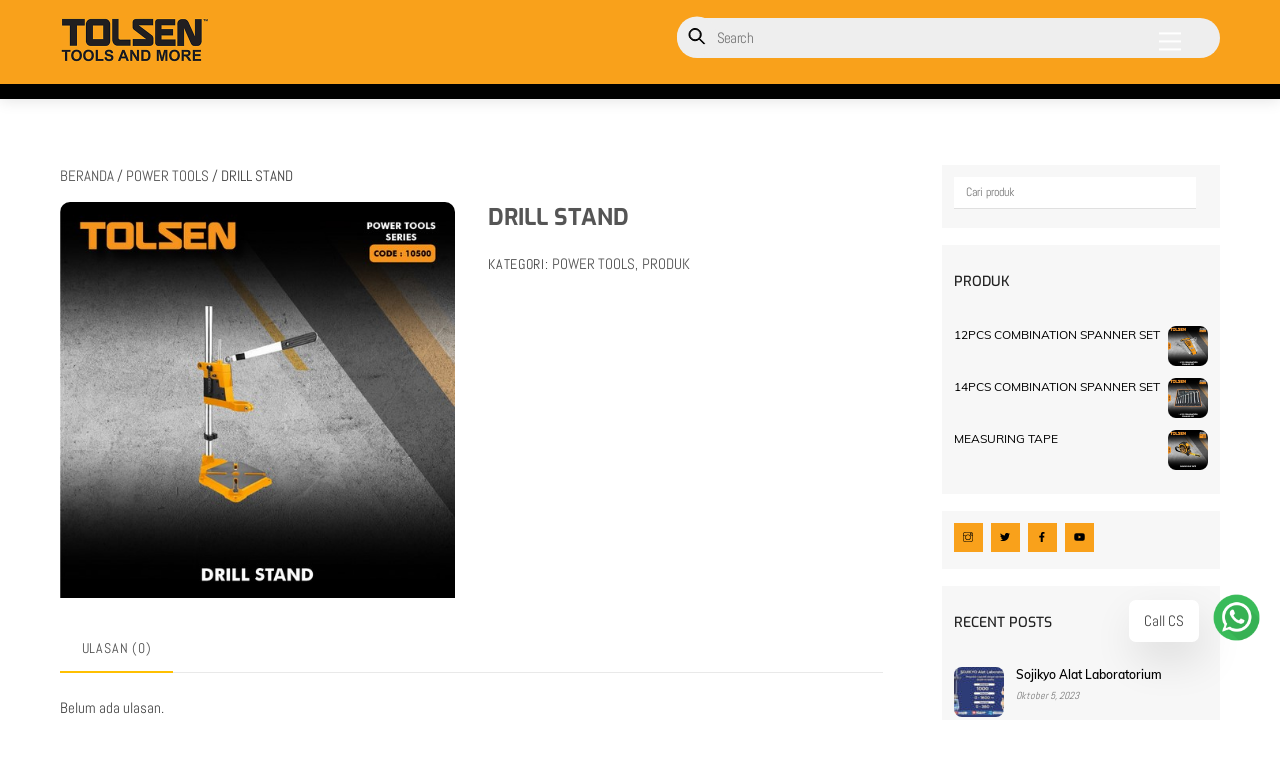

--- FILE ---
content_type: text/html; charset=UTF-8
request_url: https://www.tolsen.id/product/drill-stand-2/
body_size: 20793
content:
<!DOCTYPE html>
<html lang="id">
<head>
        <meta charset="UTF-8">
        <meta name="viewport" content="width=device-width, initial-scale=1, minimum-scale=1">
        <style id="tb_inline_styles" data-no-optimize="1">.tb_animation_on{overflow-x:hidden}.themify_builder .wow{visibility:hidden;animation-fill-mode:both}[data-tf-animation]{will-change:transform,opacity,visibility}.themify_builder .tf_lax_done{transition-duration:.8s;transition-timing-function:cubic-bezier(.165,.84,.44,1)}[data-sticky-active].tb_sticky_scroll_active{z-index:1}[data-sticky-active].tb_sticky_scroll_active .hide-on-stick{display:none}@media(min-width:1025px){.hide-desktop{width:0!important;height:0!important;padding:0!important;visibility:hidden!important;margin:0!important;display:table-column!important;background:0!important;content-visibility:hidden;overflow:hidden!important}}@media(min-width:769px) and (max-width:1024px){.hide-tablet_landscape{width:0!important;height:0!important;padding:0!important;visibility:hidden!important;margin:0!important;display:table-column!important;background:0!important;content-visibility:hidden;overflow:hidden!important}}@media(min-width:681px) and (max-width:768px){.hide-tablet{width:0!important;height:0!important;padding:0!important;visibility:hidden!important;margin:0!important;display:table-column!important;background:0!important;content-visibility:hidden;overflow:hidden!important}}@media(max-width:680px){.hide-mobile{width:0!important;height:0!important;padding:0!important;visibility:hidden!important;margin:0!important;display:table-column!important;background:0!important;content-visibility:hidden;overflow:hidden!important}}div.row_inner,div.module_subrow{--gutter:3.2%;--narrow:1.6%;--none:0%;}@media(max-width:768px){div.module-gallery-grid{--galn:var(--galt)}}@media(max-width:680px){
                .themify_map.tf_map_loaded{width:100%!important}
                .ui.builder_button,.ui.nav li a{padding:.525em 1.15em}
                .fullheight>.row_inner:not(.tb_col_count_1){min-height:0}
                div.module-gallery-grid{--galn:var(--galm);gap:8px}
            }</style><noscript><style>.themify_builder .wow,.wow .tf_lazy{visibility:visible!important}</style></noscript>            <style id="tf_lazy_style" data-no-optimize="1">
                .tf_svg_lazy{
                    content-visibility:auto;
                    background-size:100% 25%!important;
                    background-repeat:no-repeat!important;
                    background-position:0 0, 0 33.4%,0 66.6%,0 100%!important;
                    transition:filter .3s linear!important;
                    filter:blur(25px)!important;                    transform:translateZ(0)
                }
                .tf_svg_lazy_loaded{
                    filter:blur(0)!important
                }
                [data-lazy]:is(.module,.module_row:not(.tb_first)),.module[data-lazy] .ui,.module_row[data-lazy]:not(.tb_first):is(>.row_inner,.module_column[data-lazy],.module_subrow[data-lazy]){
                    background-image:none!important
                }
            </style>
            <noscript>
                <style>
                    .tf_svg_lazy{
                        display:none!important
                    }
                </style>
            </noscript>
                    <style id="tf_lazy_common" data-no-optimize="1">
                        img{
                max-width:100%;
                height:auto
            }
                                    :where(.tf_in_flx,.tf_flx){display:inline-flex;flex-wrap:wrap;place-items:center}
            .tf_fa,:is(em,i) tf-lottie{display:inline-block;vertical-align:middle}:is(em,i) tf-lottie{width:1.5em;height:1.5em}.tf_fa{width:1em;height:1em;stroke-width:0;stroke:currentColor;overflow:visible;fill:currentColor;pointer-events:none;text-rendering:optimizeSpeed;buffered-rendering:static}#tf_svg symbol{overflow:visible}:where(.tf_lazy){position:relative;visibility:visible;display:block;opacity:.3}.wow .tf_lazy:not(.tf_swiper-slide){visibility:hidden;opacity:1}div.tf_audio_lazy audio{visibility:hidden;height:0;display:inline}.mejs-container{visibility:visible}.tf_iframe_lazy{transition:opacity .3s ease-in-out;min-height:10px}:where(.tf_flx),.tf_swiper-wrapper{display:flex}.tf_swiper-slide{flex-shrink:0;opacity:0;width:100%;height:100%}.tf_swiper-wrapper>br,.tf_lazy.tf_swiper-wrapper .tf_lazy:after,.tf_lazy.tf_swiper-wrapper .tf_lazy:before{display:none}.tf_lazy:after,.tf_lazy:before{content:'';display:inline-block;position:absolute;width:10px!important;height:10px!important;margin:0 3px;top:50%!important;inset-inline:auto 50%!important;border-radius:100%;background-color:currentColor;visibility:visible;animation:tf-hrz-loader infinite .75s cubic-bezier(.2,.68,.18,1.08)}.tf_lazy:after{width:6px!important;height:6px!important;inset-inline:50% auto!important;margin-top:3px;animation-delay:-.4s}@keyframes tf-hrz-loader{0%,100%{transform:scale(1);opacity:1}50%{transform:scale(.1);opacity:.6}}.tf_lazy_lightbox{position:fixed;background:rgba(11,11,11,.8);color:#ccc;top:0;left:0;display:flex;align-items:center;justify-content:center;z-index:999}.tf_lazy_lightbox .tf_lazy:after,.tf_lazy_lightbox .tf_lazy:before{background:#fff}.tf_vd_lazy,tf-lottie{display:flex;flex-wrap:wrap}tf-lottie{aspect-ratio:1.777}.tf_w.tf_vd_lazy video{width:100%;height:auto;position:static;object-fit:cover}
        </style>
        <link type="image/png" href="https://www.tolsen.id/wp-content/uploads/2023/10/tolsen.png" rel="apple-touch-icon" /><link type="image/png" href="https://www.tolsen.id/wp-content/uploads/2023/10/tolsen.png" rel="icon" /><title>DRILL STAND &#8211; Tolsen</title>
<script type="text/template" id="tmpl-variation-template">
	<div class="woocommerce-variation-description">{{{ data.variation.variation_description }}}</div>
	<div class="woocommerce-variation-price">{{{ data.variation.price_html }}}</div>
	<div class="woocommerce-variation-availability">{{{ data.variation.availability_html }}}</div>
</script>
<script type="text/template" id="tmpl-unavailable-variation-template">
	<p role="alert">Maaf, produk ini tidak tersedia. Mohon pilih kombinasi yang berbeda.</p>
</script>
<meta name='robots' content='max-image-preview:large' />
<link rel="alternate" type="application/rss+xml" title="Tolsen &raquo; Feed" href="https://www.tolsen.id/feed/" />
<link rel="alternate" type="application/rss+xml" title="Tolsen &raquo; Umpan Komentar" href="https://www.tolsen.id/comments/feed/" />
<link rel="alternate" type="application/rss+xml" title="Tolsen &raquo; DRILL STAND Umpan Komentar" href="https://www.tolsen.id/product/drill-stand-2/feed/" />
<link rel="alternate" title="oEmbed (JSON)" type="application/json+oembed" href="https://www.tolsen.id/wp-json/oembed/1.0/embed?url=https%3A%2F%2Fwww.tolsen.id%2Fproduct%2Fdrill-stand-2%2F" />
<link rel="alternate" title="oEmbed (XML)" type="text/xml+oembed" href="https://www.tolsen.id/wp-json/oembed/1.0/embed?url=https%3A%2F%2Fwww.tolsen.id%2Fproduct%2Fdrill-stand-2%2F&#038;format=xml" />
<style id='wp-img-auto-sizes-contain-inline-css'>
img:is([sizes=auto i],[sizes^="auto," i]){contain-intrinsic-size:3000px 1500px}
/*# sourceURL=wp-img-auto-sizes-contain-inline-css */
</style>
<link rel="preload" href="https://www.tolsen.id/wp-content/plugins/contact-form-7/includes/css/styles.css?ver=6.0.2" as="style"><link rel='stylesheet' id='contact-form-7-css' href='https://www.tolsen.id/wp-content/plugins/contact-form-7/includes/css/styles.css?ver=6.0.2' media='all' />
<link rel="preload" href="https://www.tolsen.id/wp-content/plugins/revslider/public/assets/css/settings.css?ver=5.4.8.3" as="style"><link rel='stylesheet' id='rs-plugin-settings-css' href='https://www.tolsen.id/wp-content/plugins/revslider/public/assets/css/settings.css?ver=5.4.8.3' media='all' />
<style id='rs-plugin-settings-inline-css'>
#rs-demo-id {}
/*# sourceURL=rs-plugin-settings-inline-css */
</style>
<style id='woocommerce-inline-inline-css'>
.woocommerce form .form-row .required { visibility: visible; }
/*# sourceURL=woocommerce-inline-inline-css */
</style>
<script src="https://www.tolsen.id/wp-includes/js/jquery/jquery.min.js?ver=3.7.1" id="jquery-core-js"></script>
<script src="https://www.tolsen.id/wp-includes/js/jquery/jquery-migrate.min.js?ver=3.4.1" id="jquery-migrate-js"></script>
<script src="https://www.tolsen.id/wp-content/plugins/revslider/public/assets/js/jquery.themepunch.tools.min.js?ver=5.4.8.3" id="tp-tools-js"></script>
<script src="https://www.tolsen.id/wp-content/plugins/revslider/public/assets/js/jquery.themepunch.revolution.min.js?ver=5.4.8.3" id="revmin-js"></script>
<script src="https://www.tolsen.id/wp-content/plugins/woocommerce/assets/js/flexslider/jquery.flexslider.min.js?ver=2.7.2-wc.9.5.1" id="flexslider-js" defer data-wp-strategy="defer"></script>
<script src="https://www.tolsen.id/wp-content/plugins/woocommerce/assets/js/photoswipe/photoswipe.min.js?ver=4.1.1-wc.9.5.1" id="photoswipe-js" defer data-wp-strategy="defer"></script>
<script src="https://www.tolsen.id/wp-content/plugins/woocommerce/assets/js/photoswipe/photoswipe-ui-default.min.js?ver=4.1.1-wc.9.5.1" id="photoswipe-ui-default-js" defer data-wp-strategy="defer"></script>
<script src="https://www.tolsen.id/wp-content/plugins/woocommerce/assets/js/frontend/single-product.min.js?ver=9.5.1" id="wc-single-product-js" defer data-wp-strategy="defer"></script>
<script src="https://www.tolsen.id/wp-content/plugins/woocommerce/assets/js/jquery-blockui/jquery.blockUI.min.js?ver=2.7.0-wc.9.5.1" id="jquery-blockui-js" defer data-wp-strategy="defer"></script>
<link rel="https://api.w.org/" href="https://www.tolsen.id/wp-json/" /><link rel="alternate" title="JSON" type="application/json" href="https://www.tolsen.id/wp-json/wp/v2/product/753" /><link rel="EditURI" type="application/rsd+xml" title="RSD" href="https://www.tolsen.id/xmlrpc.php?rsd" />
<meta name="generator" content="WordPress 6.9" />
<meta name="generator" content="WooCommerce 9.5.1" />
<link rel="canonical" href="https://www.tolsen.id/product/drill-stand-2/" />
<link rel='shortlink' href='https://www.tolsen.id/?p=753' />

	<style>
	@keyframes themifyAnimatedBG{
		0%{background-color:#33baab}100%{background-color:#e33b9e}50%{background-color:#4961d7}33.3%{background-color:#2ea85c}25%{background-color:#2bb8ed}20%{background-color:#dd5135}
	}
	.module_row.animated-bg{
		animation:themifyAnimatedBG 30000ms infinite alternate
	}
	</style>
		<noscript><style>.woocommerce-product-gallery{ opacity: 1 !important; }</style></noscript>
	<!-- meta -->
<meta name="viewport" content="width=device-width, initial-scale=1">
<meta name="description" content="Tolsen  - Distributor Alat-Alat Pertukangan">

<meta name="keywords" content="alat perkakas tangerang, tolsen, alat tukang, mesin bor, mesin gerinda, kunci, obeng, tang, palu, toko perkakas, toko alat tukang, alat pertukangan,">

<meta name="generator" content="Powered by Slider Revolution 5.4.8.3 - responsive, Mobile-Friendly Slider Plugin for WordPress with comfortable drag and drop interface." />
<style class='wp-fonts-local'>
@font-face{font-family:Inter;font-style:normal;font-weight:300 900;font-display:fallback;src:url('https://www.tolsen.id/wp-content/plugins/woocommerce/assets/fonts/Inter-VariableFont_slnt,wght.woff2') format('woff2');font-stretch:normal;}
@font-face{font-family:Cardo;font-style:normal;font-weight:400;font-display:fallback;src:url('https://www.tolsen.id/wp-content/plugins/woocommerce/assets/fonts/cardo_normal_400.woff2') format('woff2');}
</style>
<script type="text/javascript">function setREVStartSize(e){									
						try{ e.c=jQuery(e.c);var i=jQuery(window).width(),t=9999,r=0,n=0,l=0,f=0,s=0,h=0;
							if(e.responsiveLevels&&(jQuery.each(e.responsiveLevels,function(e,f){f>i&&(t=r=f,l=e),i>f&&f>r&&(r=f,n=e)}),t>r&&(l=n)),f=e.gridheight[l]||e.gridheight[0]||e.gridheight,s=e.gridwidth[l]||e.gridwidth[0]||e.gridwidth,h=i/s,h=h>1?1:h,f=Math.round(h*f),"fullscreen"==e.sliderLayout){var u=(e.c.width(),jQuery(window).height());if(void 0!=e.fullScreenOffsetContainer){var c=e.fullScreenOffsetContainer.split(",");if (c) jQuery.each(c,function(e,i){u=jQuery(i).length>0?u-jQuery(i).outerHeight(!0):u}),e.fullScreenOffset.split("%").length>1&&void 0!=e.fullScreenOffset&&e.fullScreenOffset.length>0?u-=jQuery(window).height()*parseInt(e.fullScreenOffset,0)/100:void 0!=e.fullScreenOffset&&e.fullScreenOffset.length>0&&(u-=parseInt(e.fullScreenOffset,0))}f=u}else void 0!=e.minHeight&&f<e.minHeight&&(f=e.minHeight);e.c.closest(".rev_slider_wrapper").css({height:f})					
						}catch(d){console.log("Failure at Presize of Slider:"+d)}						
					};</script>
<link rel="prefetch" href="https://www.tolsen.id/wp-content/themes/themify-ultra/js/themify-script.js?ver=7.8.6" as="script" fetchpriority="low"><link rel="prefetch" href="https://www.tolsen.id/wp-content/themes/themify-ultra/themify/js/modules/themify-sidemenu.js?ver=7.9.6" as="script" fetchpriority="low"><link rel="prefetch" href="https://www.tolsen.id/wp-content/themes/themify-ultra/js/modules/wc.js?ver=7.8.6" as="script" fetchpriority="low"><link rel="preload" href="https://www.tolsen.id/wp-content/uploads/2023/10/tolsen-logo.png" as="image"><link rel="preload" href="https://www.tolsen.id/wp-content/themes/themify-ultra/themify/themify-builder/js/themify-builder-script.js?ver=7.9.6" as="script" fetchpriority="low"><link rel="preload" href="https://www.tolsen.id/wp-content/uploads/2023/10/ico-whatsapp.png" as="image" fetchpriority="high"><style id="tf_gf_fonts_style">@font-face{font-family:'Abel';font-display:swap;src:url(https://fonts.gstatic.com/s/abel/v18/MwQ5bhbm2POE2V9BPQ.woff2) format('woff2');unicode-range:U+0000-00FF,U+0131,U+0152-0153,U+02BB-02BC,U+02C6,U+02DA,U+02DC,U+0304,U+0308,U+0329,U+2000-206F,U+20AC,U+2122,U+2191,U+2193,U+2212,U+2215,U+FEFF,U+FFFD;}@font-face{font-family:'Exo';font-style:italic;font-display:swap;src:url(https://fonts.gstatic.com/s/exo/v25/4UaMrEtFpBISdk6u0Dfe5g.woff2) format('woff2');unicode-range:U+0102-0103,U+0110-0111,U+0128-0129,U+0168-0169,U+01A0-01A1,U+01AF-01B0,U+0300-0301,U+0303-0304,U+0308-0309,U+0323,U+0329,U+1EA0-1EF9,U+20AB;}@font-face{font-family:'Exo';font-style:italic;font-display:swap;src:url(https://fonts.gstatic.com/s/exo/v25/4UaMrEtFpBISdk6v0Dfe5g.woff2) format('woff2');unicode-range:U+0100-02BA,U+02BD-02C5,U+02C7-02CC,U+02CE-02D7,U+02DD-02FF,U+0304,U+0308,U+0329,U+1D00-1DBF,U+1E00-1E9F,U+1EF2-1EFF,U+2020,U+20A0-20AB,U+20AD-20C0,U+2113,U+2C60-2C7F,U+A720-A7FF;}@font-face{font-family:'Exo';font-style:italic;font-display:swap;src:url(https://fonts.gstatic.com/s/exo/v25/4UaMrEtFpBISdk6h0Dc.woff2) format('woff2');unicode-range:U+0000-00FF,U+0131,U+0152-0153,U+02BB-02BC,U+02C6,U+02DA,U+02DC,U+0304,U+0308,U+0329,U+2000-206F,U+20AC,U+2122,U+2191,U+2193,U+2212,U+2215,U+FEFF,U+FFFD;}@font-face{font-family:'Exo';font-style:italic;font-weight:500;font-display:swap;src:url(https://fonts.gstatic.com/s/exo/v25/4UaMrEtFpBISdk6u0Dfe5g.woff2) format('woff2');unicode-range:U+0102-0103,U+0110-0111,U+0128-0129,U+0168-0169,U+01A0-01A1,U+01AF-01B0,U+0300-0301,U+0303-0304,U+0308-0309,U+0323,U+0329,U+1EA0-1EF9,U+20AB;}@font-face{font-family:'Exo';font-style:italic;font-weight:500;font-display:swap;src:url(https://fonts.gstatic.com/s/exo/v25/4UaMrEtFpBISdk6v0Dfe5g.woff2) format('woff2');unicode-range:U+0100-02BA,U+02BD-02C5,U+02C7-02CC,U+02CE-02D7,U+02DD-02FF,U+0304,U+0308,U+0329,U+1D00-1DBF,U+1E00-1E9F,U+1EF2-1EFF,U+2020,U+20A0-20AB,U+20AD-20C0,U+2113,U+2C60-2C7F,U+A720-A7FF;}@font-face{font-family:'Exo';font-style:italic;font-weight:500;font-display:swap;src:url(https://fonts.gstatic.com/s/exo/v25/4UaMrEtFpBISdk6h0Dc.woff2) format('woff2');unicode-range:U+0000-00FF,U+0131,U+0152-0153,U+02BB-02BC,U+02C6,U+02DA,U+02DC,U+0304,U+0308,U+0329,U+2000-206F,U+20AC,U+2122,U+2191,U+2193,U+2212,U+2215,U+FEFF,U+FFFD;}@font-face{font-family:'Exo';font-style:italic;font-weight:600;font-display:swap;src:url(https://fonts.gstatic.com/s/exo/v25/4UaMrEtFpBISdk6u0Dfe5g.woff2) format('woff2');unicode-range:U+0102-0103,U+0110-0111,U+0128-0129,U+0168-0169,U+01A0-01A1,U+01AF-01B0,U+0300-0301,U+0303-0304,U+0308-0309,U+0323,U+0329,U+1EA0-1EF9,U+20AB;}@font-face{font-family:'Exo';font-style:italic;font-weight:600;font-display:swap;src:url(https://fonts.gstatic.com/s/exo/v25/4UaMrEtFpBISdk6v0Dfe5g.woff2) format('woff2');unicode-range:U+0100-02BA,U+02BD-02C5,U+02C7-02CC,U+02CE-02D7,U+02DD-02FF,U+0304,U+0308,U+0329,U+1D00-1DBF,U+1E00-1E9F,U+1EF2-1EFF,U+2020,U+20A0-20AB,U+20AD-20C0,U+2113,U+2C60-2C7F,U+A720-A7FF;}@font-face{font-family:'Exo';font-style:italic;font-weight:600;font-display:swap;src:url(https://fonts.gstatic.com/s/exo/v25/4UaMrEtFpBISdk6h0Dc.woff2) format('woff2');unicode-range:U+0000-00FF,U+0131,U+0152-0153,U+02BB-02BC,U+02C6,U+02DA,U+02DC,U+0304,U+0308,U+0329,U+2000-206F,U+20AC,U+2122,U+2191,U+2193,U+2212,U+2215,U+FEFF,U+FFFD;}@font-face{font-family:'Exo';font-style:italic;font-weight:700;font-display:swap;src:url(https://fonts.gstatic.com/s/exo/v25/4UaMrEtFpBISdk6u0Dfe5g.woff2) format('woff2');unicode-range:U+0102-0103,U+0110-0111,U+0128-0129,U+0168-0169,U+01A0-01A1,U+01AF-01B0,U+0300-0301,U+0303-0304,U+0308-0309,U+0323,U+0329,U+1EA0-1EF9,U+20AB;}@font-face{font-family:'Exo';font-style:italic;font-weight:700;font-display:swap;src:url(https://fonts.gstatic.com/s/exo/v25/4UaMrEtFpBISdk6v0Dfe5g.woff2) format('woff2');unicode-range:U+0100-02BA,U+02BD-02C5,U+02C7-02CC,U+02CE-02D7,U+02DD-02FF,U+0304,U+0308,U+0329,U+1D00-1DBF,U+1E00-1E9F,U+1EF2-1EFF,U+2020,U+20A0-20AB,U+20AD-20C0,U+2113,U+2C60-2C7F,U+A720-A7FF;}@font-face{font-family:'Exo';font-style:italic;font-weight:700;font-display:swap;src:url(https://fonts.gstatic.com/s/exo/v25/4UaMrEtFpBISdk6h0Dc.woff2) format('woff2');unicode-range:U+0000-00FF,U+0131,U+0152-0153,U+02BB-02BC,U+02C6,U+02DA,U+02DC,U+0304,U+0308,U+0329,U+2000-206F,U+20AC,U+2122,U+2191,U+2193,U+2212,U+2215,U+FEFF,U+FFFD;}@font-face{font-family:'Exo';font-display:swap;src:url(https://fonts.gstatic.com/s/exo/v25/4UaOrEtFpBISfH6jyDM.woff2) format('woff2');unicode-range:U+0102-0103,U+0110-0111,U+0128-0129,U+0168-0169,U+01A0-01A1,U+01AF-01B0,U+0300-0301,U+0303-0304,U+0308-0309,U+0323,U+0329,U+1EA0-1EF9,U+20AB;}@font-face{font-family:'Exo';font-display:swap;src:url(https://fonts.gstatic.com/s/exo/v25/4UaOrEtFpBISfX6jyDM.woff2) format('woff2');unicode-range:U+0100-02BA,U+02BD-02C5,U+02C7-02CC,U+02CE-02D7,U+02DD-02FF,U+0304,U+0308,U+0329,U+1D00-1DBF,U+1E00-1E9F,U+1EF2-1EFF,U+2020,U+20A0-20AB,U+20AD-20C0,U+2113,U+2C60-2C7F,U+A720-A7FF;}@font-face{font-family:'Exo';font-display:swap;src:url(https://fonts.gstatic.com/s/exo/v25/4UaOrEtFpBISc36j.woff2) format('woff2');unicode-range:U+0000-00FF,U+0131,U+0152-0153,U+02BB-02BC,U+02C6,U+02DA,U+02DC,U+0304,U+0308,U+0329,U+2000-206F,U+20AC,U+2122,U+2191,U+2193,U+2212,U+2215,U+FEFF,U+FFFD;}@font-face{font-family:'Exo';font-weight:500;font-display:swap;src:url(https://fonts.gstatic.com/s/exo/v25/4UaOrEtFpBISfH6jyDM.woff2) format('woff2');unicode-range:U+0102-0103,U+0110-0111,U+0128-0129,U+0168-0169,U+01A0-01A1,U+01AF-01B0,U+0300-0301,U+0303-0304,U+0308-0309,U+0323,U+0329,U+1EA0-1EF9,U+20AB;}@font-face{font-family:'Exo';font-weight:500;font-display:swap;src:url(https://fonts.gstatic.com/s/exo/v25/4UaOrEtFpBISfX6jyDM.woff2) format('woff2');unicode-range:U+0100-02BA,U+02BD-02C5,U+02C7-02CC,U+02CE-02D7,U+02DD-02FF,U+0304,U+0308,U+0329,U+1D00-1DBF,U+1E00-1E9F,U+1EF2-1EFF,U+2020,U+20A0-20AB,U+20AD-20C0,U+2113,U+2C60-2C7F,U+A720-A7FF;}@font-face{font-family:'Exo';font-weight:500;font-display:swap;src:url(https://fonts.gstatic.com/s/exo/v25/4UaOrEtFpBISc36j.woff2) format('woff2');unicode-range:U+0000-00FF,U+0131,U+0152-0153,U+02BB-02BC,U+02C6,U+02DA,U+02DC,U+0304,U+0308,U+0329,U+2000-206F,U+20AC,U+2122,U+2191,U+2193,U+2212,U+2215,U+FEFF,U+FFFD;}@font-face{font-family:'Exo';font-weight:600;font-display:swap;src:url(https://fonts.gstatic.com/s/exo/v25/4UaOrEtFpBISfH6jyDM.woff2) format('woff2');unicode-range:U+0102-0103,U+0110-0111,U+0128-0129,U+0168-0169,U+01A0-01A1,U+01AF-01B0,U+0300-0301,U+0303-0304,U+0308-0309,U+0323,U+0329,U+1EA0-1EF9,U+20AB;}@font-face{font-family:'Exo';font-weight:600;font-display:swap;src:url(https://fonts.gstatic.com/s/exo/v25/4UaOrEtFpBISfX6jyDM.woff2) format('woff2');unicode-range:U+0100-02BA,U+02BD-02C5,U+02C7-02CC,U+02CE-02D7,U+02DD-02FF,U+0304,U+0308,U+0329,U+1D00-1DBF,U+1E00-1E9F,U+1EF2-1EFF,U+2020,U+20A0-20AB,U+20AD-20C0,U+2113,U+2C60-2C7F,U+A720-A7FF;}@font-face{font-family:'Exo';font-weight:600;font-display:swap;src:url(https://fonts.gstatic.com/s/exo/v25/4UaOrEtFpBISc36j.woff2) format('woff2');unicode-range:U+0000-00FF,U+0131,U+0152-0153,U+02BB-02BC,U+02C6,U+02DA,U+02DC,U+0304,U+0308,U+0329,U+2000-206F,U+20AC,U+2122,U+2191,U+2193,U+2212,U+2215,U+FEFF,U+FFFD;}@font-face{font-family:'Exo';font-weight:700;font-display:swap;src:url(https://fonts.gstatic.com/s/exo/v25/4UaOrEtFpBISfH6jyDM.woff2) format('woff2');unicode-range:U+0102-0103,U+0110-0111,U+0128-0129,U+0168-0169,U+01A0-01A1,U+01AF-01B0,U+0300-0301,U+0303-0304,U+0308-0309,U+0323,U+0329,U+1EA0-1EF9,U+20AB;}@font-face{font-family:'Exo';font-weight:700;font-display:swap;src:url(https://fonts.gstatic.com/s/exo/v25/4UaOrEtFpBISfX6jyDM.woff2) format('woff2');unicode-range:U+0100-02BA,U+02BD-02C5,U+02C7-02CC,U+02CE-02D7,U+02DD-02FF,U+0304,U+0308,U+0329,U+1D00-1DBF,U+1E00-1E9F,U+1EF2-1EFF,U+2020,U+20A0-20AB,U+20AD-20C0,U+2113,U+2C60-2C7F,U+A720-A7FF;}@font-face{font-family:'Exo';font-weight:700;font-display:swap;src:url(https://fonts.gstatic.com/s/exo/v25/4UaOrEtFpBISc36j.woff2) format('woff2');unicode-range:U+0000-00FF,U+0131,U+0152-0153,U+02BB-02BC,U+02C6,U+02DA,U+02DC,U+0304,U+0308,U+0329,U+2000-206F,U+20AC,U+2122,U+2191,U+2193,U+2212,U+2215,U+FEFF,U+FFFD;}@font-face{font-family:'Karla';font-style:italic;font-display:swap;src:url(https://fonts.gstatic.com/s/karla/v33/qkB_XvYC6trAT7RQNNK2EG7SIwPWMNlCVytER0IPh7KX59Z0CnSKYmkvnHE.woff2) format('woff2');unicode-range:U+0100-02BA,U+02BD-02C5,U+02C7-02CC,U+02CE-02D7,U+02DD-02FF,U+0304,U+0308,U+0329,U+1D00-1DBF,U+1E00-1E9F,U+1EF2-1EFF,U+2020,U+20A0-20AB,U+20AD-20C0,U+2113,U+2C60-2C7F,U+A720-A7FF;}@font-face{font-family:'Karla';font-style:italic;font-display:swap;src:url(https://fonts.gstatic.com/s/karla/v33/qkB_XvYC6trAT7RQNNK2EG7SIwPWMNlCVytER0IPh7KX59Z0CnSKbGkv.woff2) format('woff2');unicode-range:U+0000-00FF,U+0131,U+0152-0153,U+02BB-02BC,U+02C6,U+02DA,U+02DC,U+0304,U+0308,U+0329,U+2000-206F,U+20AC,U+2122,U+2191,U+2193,U+2212,U+2215,U+FEFF,U+FFFD;}@font-face{font-family:'Karla';font-style:italic;font-weight:700;font-display:swap;src:url(https://fonts.gstatic.com/s/karla/v33/qkB_XvYC6trAT7RQNNK2EG7SIwPWMNlCVytER0IPh7KX59Z0CnSKYmkvnHE.woff2) format('woff2');unicode-range:U+0100-02BA,U+02BD-02C5,U+02C7-02CC,U+02CE-02D7,U+02DD-02FF,U+0304,U+0308,U+0329,U+1D00-1DBF,U+1E00-1E9F,U+1EF2-1EFF,U+2020,U+20A0-20AB,U+20AD-20C0,U+2113,U+2C60-2C7F,U+A720-A7FF;}@font-face{font-family:'Karla';font-style:italic;font-weight:700;font-display:swap;src:url(https://fonts.gstatic.com/s/karla/v33/qkB_XvYC6trAT7RQNNK2EG7SIwPWMNlCVytER0IPh7KX59Z0CnSKbGkv.woff2) format('woff2');unicode-range:U+0000-00FF,U+0131,U+0152-0153,U+02BB-02BC,U+02C6,U+02DA,U+02DC,U+0304,U+0308,U+0329,U+2000-206F,U+20AC,U+2122,U+2191,U+2193,U+2212,U+2215,U+FEFF,U+FFFD;}@font-face{font-family:'Karla';font-display:swap;src:url(https://fonts.gstatic.com/s/karla/v33/qkB9XvYC6trAT55ZBi1ueQVIjQTD-JrIH2G7nytkHRyQ8p4wUjm6bnEr.woff2) format('woff2');unicode-range:U+0100-02BA,U+02BD-02C5,U+02C7-02CC,U+02CE-02D7,U+02DD-02FF,U+0304,U+0308,U+0329,U+1D00-1DBF,U+1E00-1E9F,U+1EF2-1EFF,U+2020,U+20A0-20AB,U+20AD-20C0,U+2113,U+2C60-2C7F,U+A720-A7FF;}@font-face{font-family:'Karla';font-display:swap;src:url(https://fonts.gstatic.com/s/karla/v33/qkB9XvYC6trAT55ZBi1ueQVIjQTD-JrIH2G7nytkHRyQ8p4wUje6bg.woff2) format('woff2');unicode-range:U+0000-00FF,U+0131,U+0152-0153,U+02BB-02BC,U+02C6,U+02DA,U+02DC,U+0304,U+0308,U+0329,U+2000-206F,U+20AC,U+2122,U+2191,U+2193,U+2212,U+2215,U+FEFF,U+FFFD;}@font-face{font-family:'Karla';font-weight:700;font-display:swap;src:url(https://fonts.gstatic.com/s/karla/v33/qkB9XvYC6trAT55ZBi1ueQVIjQTD-JrIH2G7nytkHRyQ8p4wUjm6bnEr.woff2) format('woff2');unicode-range:U+0100-02BA,U+02BD-02C5,U+02C7-02CC,U+02CE-02D7,U+02DD-02FF,U+0304,U+0308,U+0329,U+1D00-1DBF,U+1E00-1E9F,U+1EF2-1EFF,U+2020,U+20A0-20AB,U+20AD-20C0,U+2113,U+2C60-2C7F,U+A720-A7FF;}@font-face{font-family:'Karla';font-weight:700;font-display:swap;src:url(https://fonts.gstatic.com/s/karla/v33/qkB9XvYC6trAT55ZBi1ueQVIjQTD-JrIH2G7nytkHRyQ8p4wUje6bg.woff2) format('woff2');unicode-range:U+0000-00FF,U+0131,U+0152-0153,U+02BB-02BC,U+02C6,U+02DA,U+02DC,U+0304,U+0308,U+0329,U+2000-206F,U+20AC,U+2122,U+2191,U+2193,U+2212,U+2215,U+FEFF,U+FFFD;}@font-face{font-family:'Lato';font-style:italic;font-weight:300;font-display:swap;src:url(https://fonts.gstatic.com/s/lato/v25/S6u_w4BMUTPHjxsI9w2_FQft1dw.woff2) format('woff2');unicode-range:U+0100-02BA,U+02BD-02C5,U+02C7-02CC,U+02CE-02D7,U+02DD-02FF,U+0304,U+0308,U+0329,U+1D00-1DBF,U+1E00-1E9F,U+1EF2-1EFF,U+2020,U+20A0-20AB,U+20AD-20C0,U+2113,U+2C60-2C7F,U+A720-A7FF;}@font-face{font-family:'Lato';font-style:italic;font-weight:300;font-display:swap;src:url(https://fonts.gstatic.com/s/lato/v25/S6u_w4BMUTPHjxsI9w2_Gwft.woff2) format('woff2');unicode-range:U+0000-00FF,U+0131,U+0152-0153,U+02BB-02BC,U+02C6,U+02DA,U+02DC,U+0304,U+0308,U+0329,U+2000-206F,U+20AC,U+2122,U+2191,U+2193,U+2212,U+2215,U+FEFF,U+FFFD;}@font-face{font-family:'Lato';font-style:italic;font-display:swap;src:url(https://fonts.gstatic.com/s/lato/v25/S6u8w4BMUTPHjxsAUi-qJCY.woff2) format('woff2');unicode-range:U+0100-02BA,U+02BD-02C5,U+02C7-02CC,U+02CE-02D7,U+02DD-02FF,U+0304,U+0308,U+0329,U+1D00-1DBF,U+1E00-1E9F,U+1EF2-1EFF,U+2020,U+20A0-20AB,U+20AD-20C0,U+2113,U+2C60-2C7F,U+A720-A7FF;}@font-face{font-family:'Lato';font-style:italic;font-display:swap;src:url(https://fonts.gstatic.com/s/lato/v25/S6u8w4BMUTPHjxsAXC-q.woff2) format('woff2');unicode-range:U+0000-00FF,U+0131,U+0152-0153,U+02BB-02BC,U+02C6,U+02DA,U+02DC,U+0304,U+0308,U+0329,U+2000-206F,U+20AC,U+2122,U+2191,U+2193,U+2212,U+2215,U+FEFF,U+FFFD;}@font-face{font-family:'Lato';font-style:italic;font-weight:700;font-display:swap;src:url(https://fonts.gstatic.com/s/lato/v25/S6u_w4BMUTPHjxsI5wq_FQft1dw.woff2) format('woff2');unicode-range:U+0100-02BA,U+02BD-02C5,U+02C7-02CC,U+02CE-02D7,U+02DD-02FF,U+0304,U+0308,U+0329,U+1D00-1DBF,U+1E00-1E9F,U+1EF2-1EFF,U+2020,U+20A0-20AB,U+20AD-20C0,U+2113,U+2C60-2C7F,U+A720-A7FF;}@font-face{font-family:'Lato';font-style:italic;font-weight:700;font-display:swap;src:url(https://fonts.gstatic.com/s/lato/v25/S6u_w4BMUTPHjxsI5wq_Gwft.woff2) format('woff2');unicode-range:U+0000-00FF,U+0131,U+0152-0153,U+02BB-02BC,U+02C6,U+02DA,U+02DC,U+0304,U+0308,U+0329,U+2000-206F,U+20AC,U+2122,U+2191,U+2193,U+2212,U+2215,U+FEFF,U+FFFD;}@font-face{font-family:'Lato';font-style:italic;font-weight:900;font-display:swap;src:url(https://fonts.gstatic.com/s/lato/v25/S6u_w4BMUTPHjxsI3wi_FQft1dw.woff2) format('woff2');unicode-range:U+0100-02BA,U+02BD-02C5,U+02C7-02CC,U+02CE-02D7,U+02DD-02FF,U+0304,U+0308,U+0329,U+1D00-1DBF,U+1E00-1E9F,U+1EF2-1EFF,U+2020,U+20A0-20AB,U+20AD-20C0,U+2113,U+2C60-2C7F,U+A720-A7FF;}@font-face{font-family:'Lato';font-style:italic;font-weight:900;font-display:swap;src:url(https://fonts.gstatic.com/s/lato/v25/S6u_w4BMUTPHjxsI3wi_Gwft.woff2) format('woff2');unicode-range:U+0000-00FF,U+0131,U+0152-0153,U+02BB-02BC,U+02C6,U+02DA,U+02DC,U+0304,U+0308,U+0329,U+2000-206F,U+20AC,U+2122,U+2191,U+2193,U+2212,U+2215,U+FEFF,U+FFFD;}@font-face{font-family:'Lato';font-weight:300;font-display:swap;src:url(https://fonts.gstatic.com/s/lato/v25/S6u9w4BMUTPHh7USSwaPGR_p.woff2) format('woff2');unicode-range:U+0100-02BA,U+02BD-02C5,U+02C7-02CC,U+02CE-02D7,U+02DD-02FF,U+0304,U+0308,U+0329,U+1D00-1DBF,U+1E00-1E9F,U+1EF2-1EFF,U+2020,U+20A0-20AB,U+20AD-20C0,U+2113,U+2C60-2C7F,U+A720-A7FF;}@font-face{font-family:'Lato';font-weight:300;font-display:swap;src:url(https://fonts.gstatic.com/s/lato/v25/S6u9w4BMUTPHh7USSwiPGQ.woff2) format('woff2');unicode-range:U+0000-00FF,U+0131,U+0152-0153,U+02BB-02BC,U+02C6,U+02DA,U+02DC,U+0304,U+0308,U+0329,U+2000-206F,U+20AC,U+2122,U+2191,U+2193,U+2212,U+2215,U+FEFF,U+FFFD;}@font-face{font-family:'Lato';font-display:swap;src:url(https://fonts.gstatic.com/s/lato/v25/S6uyw4BMUTPHjxAwXjeu.woff2) format('woff2');unicode-range:U+0100-02BA,U+02BD-02C5,U+02C7-02CC,U+02CE-02D7,U+02DD-02FF,U+0304,U+0308,U+0329,U+1D00-1DBF,U+1E00-1E9F,U+1EF2-1EFF,U+2020,U+20A0-20AB,U+20AD-20C0,U+2113,U+2C60-2C7F,U+A720-A7FF;}@font-face{font-family:'Lato';font-display:swap;src:url(https://fonts.gstatic.com/s/lato/v25/S6uyw4BMUTPHjx4wXg.woff2) format('woff2');unicode-range:U+0000-00FF,U+0131,U+0152-0153,U+02BB-02BC,U+02C6,U+02DA,U+02DC,U+0304,U+0308,U+0329,U+2000-206F,U+20AC,U+2122,U+2191,U+2193,U+2212,U+2215,U+FEFF,U+FFFD;}@font-face{font-family:'Lato';font-weight:700;font-display:swap;src:url(https://fonts.gstatic.com/s/lato/v25/S6u9w4BMUTPHh6UVSwaPGR_p.woff2) format('woff2');unicode-range:U+0100-02BA,U+02BD-02C5,U+02C7-02CC,U+02CE-02D7,U+02DD-02FF,U+0304,U+0308,U+0329,U+1D00-1DBF,U+1E00-1E9F,U+1EF2-1EFF,U+2020,U+20A0-20AB,U+20AD-20C0,U+2113,U+2C60-2C7F,U+A720-A7FF;}@font-face{font-family:'Lato';font-weight:700;font-display:swap;src:url(https://fonts.gstatic.com/s/lato/v25/S6u9w4BMUTPHh6UVSwiPGQ.woff2) format('woff2');unicode-range:U+0000-00FF,U+0131,U+0152-0153,U+02BB-02BC,U+02C6,U+02DA,U+02DC,U+0304,U+0308,U+0329,U+2000-206F,U+20AC,U+2122,U+2191,U+2193,U+2212,U+2215,U+FEFF,U+FFFD;}@font-face{font-family:'Lato';font-weight:900;font-display:swap;src:url(https://fonts.gstatic.com/s/lato/v25/S6u9w4BMUTPHh50XSwaPGR_p.woff2) format('woff2');unicode-range:U+0100-02BA,U+02BD-02C5,U+02C7-02CC,U+02CE-02D7,U+02DD-02FF,U+0304,U+0308,U+0329,U+1D00-1DBF,U+1E00-1E9F,U+1EF2-1EFF,U+2020,U+20A0-20AB,U+20AD-20C0,U+2113,U+2C60-2C7F,U+A720-A7FF;}@font-face{font-family:'Lato';font-weight:900;font-display:swap;src:url(https://fonts.gstatic.com/s/lato/v25/S6u9w4BMUTPHh50XSwiPGQ.woff2) format('woff2');unicode-range:U+0000-00FF,U+0131,U+0152-0153,U+02BB-02BC,U+02C6,U+02DA,U+02DC,U+0304,U+0308,U+0329,U+2000-206F,U+20AC,U+2122,U+2191,U+2193,U+2212,U+2215,U+FEFF,U+FFFD;}@font-face{font-family:'Muli';font-style:italic;font-display:swap;src:url(https://fonts.gstatic.com/s/muli/v34/7Au-p_0qiz-afTf2IALT8kU.woff2) format('woff2');unicode-range:U+0102-0103,U+0110-0111,U+0128-0129,U+0168-0169,U+01A0-01A1,U+01AF-01B0,U+0300-0301,U+0303-0304,U+0308-0309,U+0323,U+0329,U+1EA0-1EF9,U+20AB;}@font-face{font-family:'Muli';font-style:italic;font-display:swap;src:url(https://fonts.gstatic.com/s/muli/v34/7Au-p_0qiz-afTf2IQLT8kU.woff2) format('woff2');unicode-range:U+0100-02BA,U+02BD-02C5,U+02C7-02CC,U+02CE-02D7,U+02DD-02FF,U+0304,U+0308,U+0329,U+1D00-1DBF,U+1E00-1E9F,U+1EF2-1EFF,U+2020,U+20A0-20AB,U+20AD-20C0,U+2113,U+2C60-2C7F,U+A720-A7FF;}@font-face{font-family:'Muli';font-style:italic;font-display:swap;src:url(https://fonts.gstatic.com/s/muli/v34/7Au-p_0qiz-afTf2LwLT.woff2) format('woff2');unicode-range:U+0000-00FF,U+0131,U+0152-0153,U+02BB-02BC,U+02C6,U+02DA,U+02DC,U+0304,U+0308,U+0329,U+2000-206F,U+20AC,U+2122,U+2191,U+2193,U+2212,U+2215,U+FEFF,U+FFFD;}@font-face{font-family:'Muli';font-style:italic;font-weight:600;font-display:swap;src:url(https://fonts.gstatic.com/s/muli/v34/7Au-p_0qiz-afTf2IALT8kU.woff2) format('woff2');unicode-range:U+0102-0103,U+0110-0111,U+0128-0129,U+0168-0169,U+01A0-01A1,U+01AF-01B0,U+0300-0301,U+0303-0304,U+0308-0309,U+0323,U+0329,U+1EA0-1EF9,U+20AB;}@font-face{font-family:'Muli';font-style:italic;font-weight:600;font-display:swap;src:url(https://fonts.gstatic.com/s/muli/v34/7Au-p_0qiz-afTf2IQLT8kU.woff2) format('woff2');unicode-range:U+0100-02BA,U+02BD-02C5,U+02C7-02CC,U+02CE-02D7,U+02DD-02FF,U+0304,U+0308,U+0329,U+1D00-1DBF,U+1E00-1E9F,U+1EF2-1EFF,U+2020,U+20A0-20AB,U+20AD-20C0,U+2113,U+2C60-2C7F,U+A720-A7FF;}@font-face{font-family:'Muli';font-style:italic;font-weight:600;font-display:swap;src:url(https://fonts.gstatic.com/s/muli/v34/7Au-p_0qiz-afTf2LwLT.woff2) format('woff2');unicode-range:U+0000-00FF,U+0131,U+0152-0153,U+02BB-02BC,U+02C6,U+02DA,U+02DC,U+0304,U+0308,U+0329,U+2000-206F,U+20AC,U+2122,U+2191,U+2193,U+2212,U+2215,U+FEFF,U+FFFD;}@font-face{font-family:'Muli';font-display:swap;src:url(https://fonts.gstatic.com/s/muli/v34/7Auwp_0qiz-afT3GLRrX.woff2) format('woff2');unicode-range:U+0102-0103,U+0110-0111,U+0128-0129,U+0168-0169,U+01A0-01A1,U+01AF-01B0,U+0300-0301,U+0303-0304,U+0308-0309,U+0323,U+0329,U+1EA0-1EF9,U+20AB;}@font-face{font-family:'Muli';font-display:swap;src:url(https://fonts.gstatic.com/s/muli/v34/7Auwp_0qiz-afTzGLRrX.woff2) format('woff2');unicode-range:U+0100-02BA,U+02BD-02C5,U+02C7-02CC,U+02CE-02D7,U+02DD-02FF,U+0304,U+0308,U+0329,U+1D00-1DBF,U+1E00-1E9F,U+1EF2-1EFF,U+2020,U+20A0-20AB,U+20AD-20C0,U+2113,U+2C60-2C7F,U+A720-A7FF;}@font-face{font-family:'Muli';font-display:swap;src:url(https://fonts.gstatic.com/s/muli/v34/7Auwp_0qiz-afTLGLQ.woff2) format('woff2');unicode-range:U+0000-00FF,U+0131,U+0152-0153,U+02BB-02BC,U+02C6,U+02DA,U+02DC,U+0304,U+0308,U+0329,U+2000-206F,U+20AC,U+2122,U+2191,U+2193,U+2212,U+2215,U+FEFF,U+FFFD;}@font-face{font-family:'Muli';font-weight:600;font-display:swap;src:url(https://fonts.gstatic.com/s/muli/v34/7Auwp_0qiz-afT3GLRrX.woff2) format('woff2');unicode-range:U+0102-0103,U+0110-0111,U+0128-0129,U+0168-0169,U+01A0-01A1,U+01AF-01B0,U+0300-0301,U+0303-0304,U+0308-0309,U+0323,U+0329,U+1EA0-1EF9,U+20AB;}@font-face{font-family:'Muli';font-weight:600;font-display:swap;src:url(https://fonts.gstatic.com/s/muli/v34/7Auwp_0qiz-afTzGLRrX.woff2) format('woff2');unicode-range:U+0100-02BA,U+02BD-02C5,U+02C7-02CC,U+02CE-02D7,U+02DD-02FF,U+0304,U+0308,U+0329,U+1D00-1DBF,U+1E00-1E9F,U+1EF2-1EFF,U+2020,U+20A0-20AB,U+20AD-20C0,U+2113,U+2C60-2C7F,U+A720-A7FF;}@font-face{font-family:'Muli';font-weight:600;font-display:swap;src:url(https://fonts.gstatic.com/s/muli/v34/7Auwp_0qiz-afTLGLQ.woff2) format('woff2');unicode-range:U+0000-00FF,U+0131,U+0152-0153,U+02BB-02BC,U+02C6,U+02DA,U+02DC,U+0304,U+0308,U+0329,U+2000-206F,U+20AC,U+2122,U+2191,U+2193,U+2212,U+2215,U+FEFF,U+FFFD;}</style><link rel="preload" fetchpriority="high" href="https://www.tolsen.id/wp-content/uploads/themify-concate/2332379276/themify-1957640513.css" as="style"><link fetchpriority="high" id="themify_concate-css" rel="stylesheet" href="https://www.tolsen.id/wp-content/uploads/themify-concate/2332379276/themify-1957640513.css"><style id='wp-block-search-inline-css'>
.wp-block-search__button{margin-left:10px;word-break:normal}.wp-block-search__button.has-icon{line-height:0}.wp-block-search__button svg{height:1.25em;min-height:24px;min-width:24px;width:1.25em;fill:currentColor;vertical-align:text-bottom}:where(.wp-block-search__button){border:1px solid #ccc;padding:6px 10px}.wp-block-search__inside-wrapper{display:flex;flex:auto;flex-wrap:nowrap;max-width:100%}.wp-block-search__label{width:100%}.wp-block-search.wp-block-search__button-only .wp-block-search__button{box-sizing:border-box;display:flex;flex-shrink:0;justify-content:center;margin-left:0;max-width:100%}.wp-block-search.wp-block-search__button-only .wp-block-search__inside-wrapper{min-width:0!important;transition-property:width}.wp-block-search.wp-block-search__button-only .wp-block-search__input{flex-basis:100%;transition-duration:.3s}.wp-block-search.wp-block-search__button-only.wp-block-search__searchfield-hidden,.wp-block-search.wp-block-search__button-only.wp-block-search__searchfield-hidden .wp-block-search__inside-wrapper{overflow:hidden}.wp-block-search.wp-block-search__button-only.wp-block-search__searchfield-hidden .wp-block-search__input{border-left-width:0!important;border-right-width:0!important;flex-basis:0;flex-grow:0;margin:0;min-width:0!important;padding-left:0!important;padding-right:0!important;width:0!important}:where(.wp-block-search__input){appearance:none;border:1px solid #949494;flex-grow:1;font-family:inherit;font-size:inherit;font-style:inherit;font-weight:inherit;letter-spacing:inherit;line-height:inherit;margin-left:0;margin-right:0;min-width:3rem;padding:8px;text-decoration:unset!important;text-transform:inherit}:where(.wp-block-search__button-inside .wp-block-search__inside-wrapper){background-color:#fff;border:1px solid #949494;box-sizing:border-box;padding:4px}:where(.wp-block-search__button-inside .wp-block-search__inside-wrapper) .wp-block-search__input{border:none;border-radius:0;padding:0 4px}:where(.wp-block-search__button-inside .wp-block-search__inside-wrapper) .wp-block-search__input:focus{outline:none}:where(.wp-block-search__button-inside .wp-block-search__inside-wrapper) :where(.wp-block-search__button){padding:4px 8px}.wp-block-search.aligncenter .wp-block-search__inside-wrapper{margin:auto}.wp-block[data-align=right] .wp-block-search.wp-block-search__button-only .wp-block-search__inside-wrapper{float:right}
/*# sourceURL=https://www.tolsen.id/wp-includes/blocks/search/style.min.css */
</style>
<link rel="preload" href="https://www.tolsen.id/wp-content/plugins/woocommerce/assets/client/blocks/wc-blocks.css?ver=wc-9.5.1" as="style"><link rel='stylesheet' id='wc-blocks-style-css' href='https://www.tolsen.id/wp-content/plugins/woocommerce/assets/client/blocks/wc-blocks.css?ver=wc-9.5.1' media='all' />
<style id='global-styles-inline-css'>
:root{--wp--preset--aspect-ratio--square: 1;--wp--preset--aspect-ratio--4-3: 4/3;--wp--preset--aspect-ratio--3-4: 3/4;--wp--preset--aspect-ratio--3-2: 3/2;--wp--preset--aspect-ratio--2-3: 2/3;--wp--preset--aspect-ratio--16-9: 16/9;--wp--preset--aspect-ratio--9-16: 9/16;--wp--preset--color--black: #000000;--wp--preset--color--cyan-bluish-gray: #abb8c3;--wp--preset--color--white: #ffffff;--wp--preset--color--pale-pink: #f78da7;--wp--preset--color--vivid-red: #cf2e2e;--wp--preset--color--luminous-vivid-orange: #ff6900;--wp--preset--color--luminous-vivid-amber: #fcb900;--wp--preset--color--light-green-cyan: #7bdcb5;--wp--preset--color--vivid-green-cyan: #00d084;--wp--preset--color--pale-cyan-blue: #8ed1fc;--wp--preset--color--vivid-cyan-blue: #0693e3;--wp--preset--color--vivid-purple: #9b51e0;--wp--preset--gradient--vivid-cyan-blue-to-vivid-purple: linear-gradient(135deg,rgb(6,147,227) 0%,rgb(155,81,224) 100%);--wp--preset--gradient--light-green-cyan-to-vivid-green-cyan: linear-gradient(135deg,rgb(122,220,180) 0%,rgb(0,208,130) 100%);--wp--preset--gradient--luminous-vivid-amber-to-luminous-vivid-orange: linear-gradient(135deg,rgb(252,185,0) 0%,rgb(255,105,0) 100%);--wp--preset--gradient--luminous-vivid-orange-to-vivid-red: linear-gradient(135deg,rgb(255,105,0) 0%,rgb(207,46,46) 100%);--wp--preset--gradient--very-light-gray-to-cyan-bluish-gray: linear-gradient(135deg,rgb(238,238,238) 0%,rgb(169,184,195) 100%);--wp--preset--gradient--cool-to-warm-spectrum: linear-gradient(135deg,rgb(74,234,220) 0%,rgb(151,120,209) 20%,rgb(207,42,186) 40%,rgb(238,44,130) 60%,rgb(251,105,98) 80%,rgb(254,248,76) 100%);--wp--preset--gradient--blush-light-purple: linear-gradient(135deg,rgb(255,206,236) 0%,rgb(152,150,240) 100%);--wp--preset--gradient--blush-bordeaux: linear-gradient(135deg,rgb(254,205,165) 0%,rgb(254,45,45) 50%,rgb(107,0,62) 100%);--wp--preset--gradient--luminous-dusk: linear-gradient(135deg,rgb(255,203,112) 0%,rgb(199,81,192) 50%,rgb(65,88,208) 100%);--wp--preset--gradient--pale-ocean: linear-gradient(135deg,rgb(255,245,203) 0%,rgb(182,227,212) 50%,rgb(51,167,181) 100%);--wp--preset--gradient--electric-grass: linear-gradient(135deg,rgb(202,248,128) 0%,rgb(113,206,126) 100%);--wp--preset--gradient--midnight: linear-gradient(135deg,rgb(2,3,129) 0%,rgb(40,116,252) 100%);--wp--preset--font-size--small: 13px;--wp--preset--font-size--medium: 20px;--wp--preset--font-size--large: 36px;--wp--preset--font-size--x-large: 42px;--wp--preset--font-family--inter: "Inter", sans-serif;--wp--preset--font-family--cardo: Cardo;--wp--preset--spacing--20: 0.44rem;--wp--preset--spacing--30: 0.67rem;--wp--preset--spacing--40: 1rem;--wp--preset--spacing--50: 1.5rem;--wp--preset--spacing--60: 2.25rem;--wp--preset--spacing--70: 3.38rem;--wp--preset--spacing--80: 5.06rem;--wp--preset--shadow--natural: 6px 6px 9px rgba(0, 0, 0, 0.2);--wp--preset--shadow--deep: 12px 12px 50px rgba(0, 0, 0, 0.4);--wp--preset--shadow--sharp: 6px 6px 0px rgba(0, 0, 0, 0.2);--wp--preset--shadow--outlined: 6px 6px 0px -3px rgb(255, 255, 255), 6px 6px rgb(0, 0, 0);--wp--preset--shadow--crisp: 6px 6px 0px rgb(0, 0, 0);}:where(body) { margin: 0; }.wp-site-blocks > .alignleft { float: left; margin-right: 2em; }.wp-site-blocks > .alignright { float: right; margin-left: 2em; }.wp-site-blocks > .aligncenter { justify-content: center; margin-left: auto; margin-right: auto; }:where(.wp-site-blocks) > * { margin-block-start: 24px; margin-block-end: 0; }:where(.wp-site-blocks) > :first-child { margin-block-start: 0; }:where(.wp-site-blocks) > :last-child { margin-block-end: 0; }:root { --wp--style--block-gap: 24px; }:root :where(.is-layout-flow) > :first-child{margin-block-start: 0;}:root :where(.is-layout-flow) > :last-child{margin-block-end: 0;}:root :where(.is-layout-flow) > *{margin-block-start: 24px;margin-block-end: 0;}:root :where(.is-layout-constrained) > :first-child{margin-block-start: 0;}:root :where(.is-layout-constrained) > :last-child{margin-block-end: 0;}:root :where(.is-layout-constrained) > *{margin-block-start: 24px;margin-block-end: 0;}:root :where(.is-layout-flex){gap: 24px;}:root :where(.is-layout-grid){gap: 24px;}.is-layout-flow > .alignleft{float: left;margin-inline-start: 0;margin-inline-end: 2em;}.is-layout-flow > .alignright{float: right;margin-inline-start: 2em;margin-inline-end: 0;}.is-layout-flow > .aligncenter{margin-left: auto !important;margin-right: auto !important;}.is-layout-constrained > .alignleft{float: left;margin-inline-start: 0;margin-inline-end: 2em;}.is-layout-constrained > .alignright{float: right;margin-inline-start: 2em;margin-inline-end: 0;}.is-layout-constrained > .aligncenter{margin-left: auto !important;margin-right: auto !important;}.is-layout-constrained > :where(:not(.alignleft):not(.alignright):not(.alignfull)){margin-left: auto !important;margin-right: auto !important;}body .is-layout-flex{display: flex;}.is-layout-flex{flex-wrap: wrap;align-items: center;}.is-layout-flex > :is(*, div){margin: 0;}body .is-layout-grid{display: grid;}.is-layout-grid > :is(*, div){margin: 0;}body{padding-top: 0px;padding-right: 0px;padding-bottom: 0px;padding-left: 0px;}a:where(:not(.wp-element-button)){text-decoration: underline;}:root :where(.wp-element-button, .wp-block-button__link){background-color: #32373c;border-width: 0;color: #fff;font-family: inherit;font-size: inherit;font-style: inherit;font-weight: inherit;letter-spacing: inherit;line-height: inherit;padding-top: calc(0.667em + 2px);padding-right: calc(1.333em + 2px);padding-bottom: calc(0.667em + 2px);padding-left: calc(1.333em + 2px);text-decoration: none;text-transform: inherit;}.has-black-color{color: var(--wp--preset--color--black) !important;}.has-cyan-bluish-gray-color{color: var(--wp--preset--color--cyan-bluish-gray) !important;}.has-white-color{color: var(--wp--preset--color--white) !important;}.has-pale-pink-color{color: var(--wp--preset--color--pale-pink) !important;}.has-vivid-red-color{color: var(--wp--preset--color--vivid-red) !important;}.has-luminous-vivid-orange-color{color: var(--wp--preset--color--luminous-vivid-orange) !important;}.has-luminous-vivid-amber-color{color: var(--wp--preset--color--luminous-vivid-amber) !important;}.has-light-green-cyan-color{color: var(--wp--preset--color--light-green-cyan) !important;}.has-vivid-green-cyan-color{color: var(--wp--preset--color--vivid-green-cyan) !important;}.has-pale-cyan-blue-color{color: var(--wp--preset--color--pale-cyan-blue) !important;}.has-vivid-cyan-blue-color{color: var(--wp--preset--color--vivid-cyan-blue) !important;}.has-vivid-purple-color{color: var(--wp--preset--color--vivid-purple) !important;}.has-black-background-color{background-color: var(--wp--preset--color--black) !important;}.has-cyan-bluish-gray-background-color{background-color: var(--wp--preset--color--cyan-bluish-gray) !important;}.has-white-background-color{background-color: var(--wp--preset--color--white) !important;}.has-pale-pink-background-color{background-color: var(--wp--preset--color--pale-pink) !important;}.has-vivid-red-background-color{background-color: var(--wp--preset--color--vivid-red) !important;}.has-luminous-vivid-orange-background-color{background-color: var(--wp--preset--color--luminous-vivid-orange) !important;}.has-luminous-vivid-amber-background-color{background-color: var(--wp--preset--color--luminous-vivid-amber) !important;}.has-light-green-cyan-background-color{background-color: var(--wp--preset--color--light-green-cyan) !important;}.has-vivid-green-cyan-background-color{background-color: var(--wp--preset--color--vivid-green-cyan) !important;}.has-pale-cyan-blue-background-color{background-color: var(--wp--preset--color--pale-cyan-blue) !important;}.has-vivid-cyan-blue-background-color{background-color: var(--wp--preset--color--vivid-cyan-blue) !important;}.has-vivid-purple-background-color{background-color: var(--wp--preset--color--vivid-purple) !important;}.has-black-border-color{border-color: var(--wp--preset--color--black) !important;}.has-cyan-bluish-gray-border-color{border-color: var(--wp--preset--color--cyan-bluish-gray) !important;}.has-white-border-color{border-color: var(--wp--preset--color--white) !important;}.has-pale-pink-border-color{border-color: var(--wp--preset--color--pale-pink) !important;}.has-vivid-red-border-color{border-color: var(--wp--preset--color--vivid-red) !important;}.has-luminous-vivid-orange-border-color{border-color: var(--wp--preset--color--luminous-vivid-orange) !important;}.has-luminous-vivid-amber-border-color{border-color: var(--wp--preset--color--luminous-vivid-amber) !important;}.has-light-green-cyan-border-color{border-color: var(--wp--preset--color--light-green-cyan) !important;}.has-vivid-green-cyan-border-color{border-color: var(--wp--preset--color--vivid-green-cyan) !important;}.has-pale-cyan-blue-border-color{border-color: var(--wp--preset--color--pale-cyan-blue) !important;}.has-vivid-cyan-blue-border-color{border-color: var(--wp--preset--color--vivid-cyan-blue) !important;}.has-vivid-purple-border-color{border-color: var(--wp--preset--color--vivid-purple) !important;}.has-vivid-cyan-blue-to-vivid-purple-gradient-background{background: var(--wp--preset--gradient--vivid-cyan-blue-to-vivid-purple) !important;}.has-light-green-cyan-to-vivid-green-cyan-gradient-background{background: var(--wp--preset--gradient--light-green-cyan-to-vivid-green-cyan) !important;}.has-luminous-vivid-amber-to-luminous-vivid-orange-gradient-background{background: var(--wp--preset--gradient--luminous-vivid-amber-to-luminous-vivid-orange) !important;}.has-luminous-vivid-orange-to-vivid-red-gradient-background{background: var(--wp--preset--gradient--luminous-vivid-orange-to-vivid-red) !important;}.has-very-light-gray-to-cyan-bluish-gray-gradient-background{background: var(--wp--preset--gradient--very-light-gray-to-cyan-bluish-gray) !important;}.has-cool-to-warm-spectrum-gradient-background{background: var(--wp--preset--gradient--cool-to-warm-spectrum) !important;}.has-blush-light-purple-gradient-background{background: var(--wp--preset--gradient--blush-light-purple) !important;}.has-blush-bordeaux-gradient-background{background: var(--wp--preset--gradient--blush-bordeaux) !important;}.has-luminous-dusk-gradient-background{background: var(--wp--preset--gradient--luminous-dusk) !important;}.has-pale-ocean-gradient-background{background: var(--wp--preset--gradient--pale-ocean) !important;}.has-electric-grass-gradient-background{background: var(--wp--preset--gradient--electric-grass) !important;}.has-midnight-gradient-background{background: var(--wp--preset--gradient--midnight) !important;}.has-small-font-size{font-size: var(--wp--preset--font-size--small) !important;}.has-medium-font-size{font-size: var(--wp--preset--font-size--medium) !important;}.has-large-font-size{font-size: var(--wp--preset--font-size--large) !important;}.has-x-large-font-size{font-size: var(--wp--preset--font-size--x-large) !important;}.has-inter-font-family{font-family: var(--wp--preset--font-family--inter) !important;}.has-cardo-font-family{font-family: var(--wp--preset--font-family--cardo) !important;}
/*# sourceURL=global-styles-inline-css */
</style>
</head>
<body class="wp-singular product-template-default single single-product postid-753 wp-theme-themify-ultra theme-themify-ultra woocommerce woocommerce-page skin-craft sidebar1 default_width no-home woocommerce-js product_cat_power-tools product_cat_produk tb_animation_on ready-view header-slide-out fixed-header-enabled footer-horizontal-left tagline-off social-widget-off footer-menu-navigation-off header-widgets-off sidemenu-active">
<a class="screen-reader-text skip-to-content" href="#content">Skip to content</a><!-- hook content: themify_body_start --><style>
.floatwa {
position:fixed;
right: 18px;
z-index:1000;
margin:auto;
float:none;
}
.tombolwa {
text-align:right;
margin:0;
margin-top:0px;
text-align:center;
float:none;
}
.floatwa a{
color:white;
}
.tombolcal {
text-align:center;
float:none;
}
.floatcal a{
color:white;
}
</style>
<div class="floatwa">
<div class="tombolwa">

<div class="wrapper-wa">
	<div class="pwa">
				<p>
					Call CS</p>
	</div>
	<div class="wrapper-content">

		<a href="https://api.whatsapp.com/send?phone=6281919123189" class="wakan" target="_blank"><img data-tf-not-load="1" fetchpriority="high" loading="auto" decoding="auto" decoding="async" height="80" src="https://www.tolsen.id/wp-content/uploads/2023/10/ico-whatsapp.png" width="51px;"></a>
	</div>
	
</div></div></div><!-- /hook content: themify_body_start --><svg id="tf_svg" style="display:none"><defs><symbol id="tf-ti-search" viewBox="0 0 32 32"><path d="m31.25 29.875-1.313 1.313-9.75-9.75a12.019 12.019 0 0 1-7.938 3c-6.75 0-12.25-5.5-12.25-12.25 0-3.25 1.25-6.375 3.563-8.688C5.875 1.25 8.937-.063 12.25-.063c6.75 0 12.25 5.5 12.25 12.25 0 3-1.125 5.813-3 7.938zm-19-7.312c5.688 0 10.313-4.688 10.313-10.375S17.938 1.813 12.25 1.813c-2.813 0-5.375 1.125-7.313 3.063-2 1.938-3.063 4.563-3.063 7.313 0 5.688 4.625 10.375 10.375 10.375z"/></symbol><symbol id="tf-fas-search" viewBox="0 0 32 32"><path d="M31.6 27.7q.4.4.4 1t-.4 1.1l-1.8 1.8q-.4.4-1 .4t-1.1-.4l-6.3-6.3q-.4-.4-.4-1v-1Q17.5 26 13 26q-5.4 0-9.2-3.8T0 13t3.8-9.2T13 0t9.2 3.8T26 13q0 4.5-2.8 8h1q.7 0 1.1.4zM13 21q3.3 0 5.7-2.3T21 13t-2.3-5.7T13 5 7.3 7.3 5 13t2.3 5.7T13 21z"/></symbol><symbol id="tf-ti-instagram" viewBox="0 0 32 32"><path d="M24.5 0C28.63 0 32 3.38 32 7.5v17c0 4.13-3.38 7.5-7.5 7.5h-17A7.52 7.52 0 0 1 0 24.5v-17C0 3.37 3.38 0 7.5 0h17zm5.63 24.5V13.19h-6.07c.57 1.12.88 2.37.88 3.75a8.94 8.94 0 1 1-17.88 0c0-1.38.31-2.63.88-3.75H1.87V24.5a5.68 5.68 0 0 0 5.63 5.63h17a5.68 5.68 0 0 0 5.62-5.63zm-7.07-7.56c0-3.88-3.19-7.07-7.06-7.07s-7.06 3.2-7.06 7.07S12.13 24 16 24s7.06-3.19 7.06-7.06zm-.18-5.63h7.25V7.5a5.68 5.68 0 0 0-5.63-5.63h-17A5.68 5.68 0 0 0 1.87 7.5v3.81h7.25C10.75 9.31 13.25 8 16 8s5.25 1.31 6.88 3.31zm4.3-6.19c0-.56-.43-1-1-1h-2.56c-.56 0-1.06.44-1.06 1v2.44c0 .57.5 1 1.07 1h2.56c.56 0 1-.44 1-1V5.13z"/></symbol><symbol id="tf-fab-twitter" viewBox="0 0 32 32"><path d="M28.69 9.5q.06.25.06.81 0 3.32-1.25 6.6t-3.53 6-5.9 4.4-8 1.7Q4.56 29 0 26.05q.69.07 1.56.07 4.57 0 8.2-2.82-2.2 0-3.85-1.28T3.63 18.8q.62.07 1.19.07.87 0 1.75-.2-1.5-.3-2.7-1.24T2 15.16t-.69-2.9v-.13q1.38.8 2.94.87-2.94-2-2.94-5.5 0-1.75.94-3.31Q4.7 7.25 8.22 9.06t7.53 2q-.12-.75-.12-1.5 0-2.69 1.9-4.62T22.13 3Q25 3 26.94 5.06q2.25-.43 4.19-1.56-.75 2.31-2.88 3.63 1.88-.25 3.75-1.07-1.37 2-3.31 3.44z"/></symbol><symbol id="tf-fab-facebook" viewBox="0 0 17 32"><path d="M13.5 5.31q-1.13 0-1.78.38t-.85.94-.18 1.43V12H16l-.75 5.69h-4.56V32H4.8V17.7H0V12h4.8V7.5q0-3.56 2-5.53T12.13 0q2.68 0 4.37.25v5.06h-3z"/></symbol><symbol id="tf-fab-youtube" viewBox="0 0 36 32"><path d="M34.38 7.75q.18.75.34 1.88t.22 2.21.1 2.03.02 1.57V16q0 5.63-.68 8.31-.32 1.07-1.13 1.88t-1.94 1.12q-1.19.32-4.5.47t-6.06.22H18q-10.7 0-13.31-.69-2.44-.68-3.07-3-.31-1.18-.47-3.28T.94 17.5V16q0-5.56.68-8.25.32-1.12 1.13-1.94T4.69 4.7q1.18-.31 4.5-.47T15.25 4H18q10.69 0 13.31.69 1.13.31 1.94 1.12t1.13 1.94zM14.5 21.13 23.44 16l-8.94-5.06v10.19z"/></symbol><style id="tf_fonts_style">.tf_fa.tf-fab-youtube{width:1.125em}</style></defs></svg><script> </script><div class="tf_search_form tf_search_overlay">
    <form role="search" method="get" id="searchform" class="tf_rel  tf_hide" action="https://www.tolsen.id/">
            <div class="tf_icon_wrap icon-search"><svg  aria-label="Search" class="tf_fa tf-ti-search" role="img"><use href="#tf-ti-search"></use></svg></div>
            <input type="text" name="s" id="s" title="Search" placeholder="Search" value="" />

            
        
    </form>
</div>
<div id="pagewrap" class="tf_box hfeed site">
					<div id="headerwrap"  class=' tf_box'>

			
			                                                    <div class="header-icons tf_hide">
                                <a id="menu-icon" class="tf_inline_b tf_text_dec" href="#mobile-menu" aria-label="Menu"><span class="menu-icon-inner tf_inline_b tf_vmiddle tf_overflow"></span><span class="screen-reader-text">Menu</span></a>
				                            </div>
                        
			<header id="header" class="tf_box pagewidth tf_clearfix" itemscope="itemscope" itemtype="https://schema.org/WPHeader">

	            
	            <div class="header-bar tf_box">
				    <div id="site-logo"><a href="https://www.tolsen.id" title="Tolsen"><img  src="https://www.tolsen.id/wp-content/uploads/2023/10/tolsen-logo.png" alt="Tolsen" class="site-logo-image" width="150" data-tf-not-load="1" fetchpriority="high"></a></div>				</div>
				<!-- /.header-bar -->

									<div id="mobile-menu" class="sidemenu sidemenu-off tf_scrollbar">
												
						<div class="navbar-wrapper tf_clearfix">
                            														
							<a data-lazy="1" class="search-button tf_search_icon tf_vmiddle tf_inline_b" href="#"><svg  aria-label="Search" class="tf_fa tf-fas-search" role="img"><use href="#tf-fas-search"></use></svg><span class="screen-reader-text">Search</span></a>
							
							<nav id="main-nav-wrap" itemscope="itemscope" itemtype="https://schema.org/SiteNavigationElement">
								<ul id="main-nav" class="main-nav tf_clearfix tf_box"><li  id="menu-item-232" class="menu-item-page-225 menu-item menu-item-type-post_type menu-item-object-page menu-item-home menu-item-232"><a  href="https://www.tolsen.id/">Home</a> </li>
<li  id="menu-item-233" class="menu-item-page-216 menu-item menu-item-type-post_type menu-item-object-page menu-item-233"><a  href="https://www.tolsen.id/about-us/">About Us</a> </li>
<li  id="menu-item-236" class="menu-item-page-182 menu-item menu-item-type-post_type menu-item-object-page menu-item-236"><a  href="https://www.tolsen.id/products/">Products</a> </li>
<li  id="menu-item-235" class="menu-item-page-218 menu-item menu-item-type-post_type menu-item-object-page menu-item-235"><a  href="https://www.tolsen.id/news/">News</a> </li>
<li  id="menu-item-234" class="menu-item-page-217 menu-item menu-item-type-post_type menu-item-object-page menu-item-234"><a  href="https://www.tolsen.id/contact-us/">Contact Us</a> </li>
</ul>							</nav>
							<!-- /#main-nav-wrap -->
                                                    </div>

						
							<a id="menu-icon-close" aria-label="Close menu" class="tf_close tf_hide" href="#"><span class="screen-reader-text">Close Menu</span></a>

																	</div><!-- #mobile-menu -->
                     					<!-- /#mobile-menu -->
				
				
				<!-- hook content: themify_header_end --><div class="tb_layout_part_wrap tf_w">
<!--themify_builder_content-->
    <div  class="themify_builder_content themify_builder_content-240 themify_builder not_editable_builder" data-postid="240">
                        <div  data-lazy="1" class="module_row themify_builder_row tb_b11z977 tb_first tf_w">
                        <div class="row_inner col_align_top tb_col_count_2 tf_box tf_rel">
                        <div  data-lazy="1" class="module_column tb-column col4-3 tb_9f1n977 first">
                            </div>
                    <div  data-lazy="1" class="module_column tb-column col4-1 tb_pjwt904 last">
                    <!-- module widget -->
<div  class="module module-widget tb_dj1i146  " data-lazy="1">
    <div class="widget widget_search"><div class="tf_search_form tf_s_dropdown" data-lazy="1" data-ajax="">
    <form role="search" method="get" id="searchform" class="tf_rel " action="https://www.tolsen.id/">
            <div class="tf_icon_wrap icon-search"><svg  aria-label="Search" class="tf_fa tf-ti-search" role="img"><use href="#tf-ti-search"></use></svg></div>
            <input type="text" name="s" id="s" title="Search" placeholder="Search" value="" />

            
        
    </form>
</div>
</div></div>
<!-- /module widget -->
        </div>
                        </div>
        </div>
            </div>
<!--/themify_builder_content-->
</div>
<!-- /hook content: themify_header_end -->
			</header>
			<!-- /#header -->
				        
		</div>
		<!-- /#headerwrap -->
	
	<div id="body" class="tf_box tf_clear tf_mw tf_clearfix">
		
	
	    <!-- layout -->
    <div id="layout" class="pagewidth tf_box tf_clearfix">
                <!-- content -->
        <main id="content" class="tf_box tf_clearfix">
        <nav class="woocommerce-breadcrumb" aria-label="Breadcrumb"><a href="https://www.tolsen.id">Beranda</a>&nbsp;&#47;&nbsp;<a href="https://www.tolsen.id/product-category/power-tools/">POWER TOOLS</a>&nbsp;&#47;&nbsp;DRILL STAND</nav>
					
			<div class="woocommerce-notices-wrapper"></div><div id="product-753" class="has-post-title has-post-date has-post-category has-post-tag has-post-comment has-post-author product type-product post-753 status-publish first instock product_cat-power-tools product_cat-produk has-post-thumbnail shipping-taxable product-type-simple tf_clearfix">

	<div class="woocommerce-product-gallery woocommerce-product-gallery--with-images woocommerce-product-gallery--columns-4 images" data-columns="4" style="opacity: 0; transition: opacity .25s ease-in-out;">
	<div class="woocommerce-product-gallery__wrapper">
		<div data-thumb="https://www.tolsen.id/wp-content/uploads/2023/10/tolsen-all-product-power-tools-series-01-100x100.jpg" data-thumb-alt="DRILL STAND" data-thumb-srcset="https://www.tolsen.id/wp-content/uploads/2023/10/tolsen-all-product-power-tools-series-01-100x100.jpg 100w, https://www.tolsen.id/wp-content/uploads/2023/10/tolsen-all-product-power-tools-series-01-300x300.jpg 300w, https://www.tolsen.id/wp-content/uploads/2023/10/tolsen-all-product-power-tools-series-01-150x150.jpg 150w, https://www.tolsen.id/wp-content/uploads/2023/10/tolsen-all-product-power-tools-series-01.jpg 500w"  data-thumb-sizes="(max-width: 100px) 100vw, 100px" class="woocommerce-product-gallery__image"><a href="https://www.tolsen.id/wp-content/uploads/2023/10/tolsen-all-product-power-tools-series-01.jpg"><img width="500" height="500" src="https://www.tolsen.id/wp-content/uploads/2023/10/tolsen-all-product-power-tools-series-01.jpg" class="wp-post-image" alt="DRILL STAND" data-caption="" data-src="https://www.tolsen.id/wp-content/uploads/2023/10/tolsen-all-product-power-tools-series-01.jpg" data-large_image="https://www.tolsen.id/wp-content/uploads/2023/10/tolsen-all-product-power-tools-series-01.jpg" data-large_image_width="500" data-large_image_height="500" decoding="async" fetchpriority="high" srcset="https://www.tolsen.id/wp-content/uploads/2023/10/tolsen-all-product-power-tools-series-01.jpg 500w, https://www.tolsen.id/wp-content/uploads/2023/10/tolsen-all-product-power-tools-series-01-300x300.jpg 300w, https://www.tolsen.id/wp-content/uploads/2023/10/tolsen-all-product-power-tools-series-01-150x150.jpg 150w, https://www.tolsen.id/wp-content/uploads/2023/10/tolsen-all-product-power-tools-series-01-100x100.jpg 100w" sizes="(max-width: 500px) 100vw, 500px" /></a></div>	</div>
</div>

	<div class="summary entry-summary">
		<h1 class="product_title entry-title">DRILL STAND</h1><p class="price"></p>
<div class="woocommerce-product-details__short-description">
	<div class="product-description"></div><!-- /.product-description --></div>
<div class="product_meta">

	
	
	<span class="posted_in">Kategori: <a href="https://www.tolsen.id/product-category/power-tools/" rel="tag">POWER TOOLS</a>, <a href="https://www.tolsen.id/product-category/produk/" rel="tag">PRODUK</a></span>
	
	
</div>
	</div>

	
	<div class="woocommerce-tabs wc-tabs-wrapper">
		<ul class="tabs wc-tabs" role="tablist">
							<li class="reviews_tab" id="tab-title-reviews" role="tab" aria-controls="tab-reviews">
					<a href="#tab-reviews">
						Ulasan (0)					</a>
				</li>
					</ul>
					<div class="woocommerce-Tabs-panel woocommerce-Tabs-panel--reviews panel entry-content wc-tab" id="tab-reviews" role="tabpanel" aria-labelledby="tab-title-reviews">
				<div id="reviews" class="woocommerce-Reviews">
	<div id="comments">
		<h2 class="woocommerce-Reviews-title">
			Ulasan		</h2>

					<p class="woocommerce-noreviews">Belum ada ulasan.</p>
			</div>

			<div id="review_form_wrapper">
			<div id="review_form">
					<div id="respond" class="comment-respond">
		<span id="reply-title" class="comment-reply-title">Jadilah yang pertama memberikan ulasan &ldquo;DRILL STAND&rdquo; <small><a rel="nofollow" id="cancel-comment-reply-link" href="/product/drill-stand-2/#respond" style="display:none;">Batalkan balasan</a></small></span><form action="https://www.tolsen.id/wp-comments-post.php" method="post" id="commentform" class="comment-form"><p class="comment-notes"><span id="email-notes">Alamat email Anda tidak akan dipublikasikan.</span> <span class="required-field-message">Ruas yang wajib ditandai <span class="required">*</span></span></p><div class="comment-form-rating"><label for="rating">Rating Anda&nbsp;<span class="required">*</span></label><select name="rating" id="rating" required>
						<option value="">Nilai&hellip;</option>
						<option value="5">Sempurna</option>
						<option value="4">Bagus</option>
						<option value="3">Rata-rata</option>
						<option value="2">Tidak begitu buruk</option>
						<option value="1">Sangat Jelek</option>
					</select></div><p class="comment-form-comment"><label for="comment">Ulasan Anda&nbsp;<span class="required">*</span></label><textarea id="comment" name="comment" cols="45" rows="8" required></textarea></p><p class="comment-form-author"><label for="author">Nama&nbsp;<span class="required">*</span></label><input id="author" name="author" type="text" value="" size="30" required /></p>
<p class="comment-form-email"><label for="email">Email&nbsp;<span class="required">*</span></label><input id="email" name="email" type="email" value="" size="30" required /></p>
<p class="comment-form-cookies-consent"><input id="wp-comment-cookies-consent" name="wp-comment-cookies-consent" type="checkbox" value="yes" /> <label for="wp-comment-cookies-consent">Simpan nama, email, dan situs web saya pada peramban ini untuk komentar saya berikutnya.</label></p>
<p class="form-submit"><input name="submit" type="submit" id="submit" class="submit" value="Kirim" /> <input type='hidden' name='comment_post_ID' value='753' id='comment_post_ID' />
<input type='hidden' name='comment_parent' id='comment_parent' value='0' />
</p><p style="display: none !important;" class="akismet-fields-container" data-prefix="ak_"><label>&#916;<textarea name="ak_hp_textarea" cols="45" rows="8" maxlength="100"></textarea></label><input type="hidden" id="ak_js_1" name="ak_js" value="174"/><script>document.getElementById( "ak_js_1" ).setAttribute( "value", ( new Date() ).getTime() );</script></p></form>	</div><!-- #respond -->
				</div>
		</div>
	
	<div class="clear"></div>
</div>
			</div>
		
			</div>


	<section class="related products">

					<h2>Produk Terkait</h2>
				
		<ul  class="loops-wrapper products grid4 tf_clear tf_clearfix" data-lazy="1">

			
					<li class="has-post-title has-post-date has-post-category has-post-tag has-post-comment has-post-author product type-product post-755 status-publish first instock product_cat-produk product_cat-pneumatic-tools has-post-thumbnail shipping-taxable product-type-simple">
			<figure class="post-image product-image">
										<a href="https://www.tolsen.id/product/female-steel-industrial-quick-coupler-g1-4/">
						
				<img loading="lazy" decoding="async" src="https://www.tolsen.id/wp-content/uploads/2023/10/tolsen-all-product-pneumatic-tools-series-04-500x500.jpg" width="500" height="500" class="wp-post-image wp-image-634" title="Tolsen all Product_pneumatic tools series-04" alt="FEMALE STEEL INDUSTRIAL QUICK COUPLER G1/4&quot;" srcset="https://www.tolsen.id/wp-content/uploads/2023/10/tolsen-all-product-pneumatic-tools-series-04.jpg 500w, https://www.tolsen.id/wp-content/uploads/2023/10/tolsen-all-product-pneumatic-tools-series-04-300x300.jpg 300w, https://www.tolsen.id/wp-content/uploads/2023/10/tolsen-all-product-pneumatic-tools-series-04-150x150.jpg 150w, https://www.tolsen.id/wp-content/uploads/2023/10/tolsen-all-product-pneumatic-tools-series-04-100x100.jpg 100w" sizes="(max-width: 500px) 100vw, 500px" />			
										</a>
					</figure>
				<div class="product-content">
		<h2 class="product_title woocommerce-loop-product__title"><a href="https://www.tolsen.id/product/female-steel-industrial-quick-coupler-g1-4/" class="woocommerce-LoopProduct-link woocommerce-loop-product__link" >FEMALE STEEL INDUSTRIAL QUICK COUPLER G1/4&#8243;</a></h2>
		</div>
		</li>

			
					<li class="has-post-title has-post-date has-post-category has-post-tag has-post-comment has-post-author product type-product post-706 status-publish instock product_cat-produk product_cat-tool-set has-post-thumbnail shipping-taxable product-type-simple">
			<figure class="post-image product-image">
										<a href="https://www.tolsen.id/product/46-pcs-1-4-socket-set/">
						
				<img loading="lazy" decoding="async" src="https://www.tolsen.id/wp-content/uploads/2023/10/tolsen-all-product-tools-set-series-02-500x500.jpg" width="500" height="500" class="wp-post-image wp-image-648" title="Tolsen all Product_tools set series-02" alt="46 PCS 1/4&quot; SOCKET SET" srcset="https://www.tolsen.id/wp-content/uploads/2023/10/tolsen-all-product-tools-set-series-02.jpg 500w, https://www.tolsen.id/wp-content/uploads/2023/10/tolsen-all-product-tools-set-series-02-300x300.jpg 300w, https://www.tolsen.id/wp-content/uploads/2023/10/tolsen-all-product-tools-set-series-02-150x150.jpg 150w, https://www.tolsen.id/wp-content/uploads/2023/10/tolsen-all-product-tools-set-series-02-100x100.jpg 100w" sizes="(max-width: 500px) 100vw, 500px" />			
										</a>
					</figure>
				<div class="product-content">
		<h2 class="product_title woocommerce-loop-product__title"><a href="https://www.tolsen.id/product/46-pcs-1-4-socket-set/" class="woocommerce-LoopProduct-link woocommerce-loop-product__link" >46 PCS 1/4&#8243; SOCKET SET</a></h2>
		</div>
		</li>

			
					<li class="has-post-title has-post-date has-post-category has-post-tag has-post-comment has-post-author product type-product post-739 status-publish instock product_cat-produk product_cat-striking-tools has-post-thumbnail shipping-taxable product-type-simple">
			<figure class="post-image product-image">
										<a href="https://www.tolsen.id/product/rubber-mallet/">
						
				<img loading="lazy" decoding="async" src="https://www.tolsen.id/wp-content/uploads/2023/10/tolsen-all-product-striking-tools-series-04-500x500.jpg" width="500" height="500" class="wp-post-image wp-image-640" title="Tolsen all Product_striking tools series-04" alt="RUBBER MALLET" srcset="https://www.tolsen.id/wp-content/uploads/2023/10/tolsen-all-product-striking-tools-series-04.jpg 500w, https://www.tolsen.id/wp-content/uploads/2023/10/tolsen-all-product-striking-tools-series-04-300x300.jpg 300w, https://www.tolsen.id/wp-content/uploads/2023/10/tolsen-all-product-striking-tools-series-04-150x150.jpg 150w, https://www.tolsen.id/wp-content/uploads/2023/10/tolsen-all-product-striking-tools-series-04-100x100.jpg 100w" sizes="(max-width: 500px) 100vw, 500px" />			
										</a>
					</figure>
				<div class="product-content">
		<h2 class="product_title woocommerce-loop-product__title"><a href="https://www.tolsen.id/product/rubber-mallet/" class="woocommerce-LoopProduct-link woocommerce-loop-product__link" >RUBBER MALLET</a></h2>
		</div>
		</li>

			
					<li class="has-post-title has-post-date has-post-category has-post-tag has-post-comment has-post-author product type-product post-762 status-publish last instock product_cat-produk product_cat-pneumatic-tools has-post-thumbnail shipping-taxable product-type-simple">
			<figure class="post-image product-image">
										<a href="https://www.tolsen.id/product/male-steel-industrial-quick-coupler-g1-4-2/">
						
				<img loading="lazy" decoding="async" src="https://www.tolsen.id/wp-content/uploads/2023/10/tolsen-all-product-pneumatic-tools-series-01-500x500.jpg" width="500" height="500" class="wp-post-image wp-image-631" title="Tolsen all Product_pneumatic tools series-01" alt="MALE STEEL INDUSTRIAL QUICK COUPLER G1/4&quot;" srcset="https://www.tolsen.id/wp-content/uploads/2023/10/tolsen-all-product-pneumatic-tools-series-01.jpg 500w, https://www.tolsen.id/wp-content/uploads/2023/10/tolsen-all-product-pneumatic-tools-series-01-300x300.jpg 300w, https://www.tolsen.id/wp-content/uploads/2023/10/tolsen-all-product-pneumatic-tools-series-01-150x150.jpg 150w, https://www.tolsen.id/wp-content/uploads/2023/10/tolsen-all-product-pneumatic-tools-series-01-100x100.jpg 100w" sizes="(max-width: 500px) 100vw, 500px" />			
										</a>
					</figure>
				<div class="product-content">
		<h2 class="product_title woocommerce-loop-product__title"><a href="https://www.tolsen.id/product/male-steel-industrial-quick-coupler-g1-4-2/" class="woocommerce-LoopProduct-link woocommerce-loop-product__link" >MALE STEEL INDUSTRIAL QUICK COUPLER G1/4&#8243;</a></h2>
		</div>
		</li>

			
		</ul>

	</section>
	</div>


		
	        </main>
        <!-- /#content -->
        
    <aside id="sidebar" class="tf_box" itemscope="itemscope" itemtype="https://schema.org/WPSidebar">

        <div id="block-8" class="widget widget_block widget_search"><form role="search" method="get" action="https://www.tolsen.id/" class="wp-block-search__no-button wp-block-search"    ><label class="wp-block-search__label screen-reader-text" for="wp-block-search__input-1" >Cari</label><div class="wp-block-search__inside-wrapper" ><input class="wp-block-search__input" id="wp-block-search__input-1" placeholder="Cari produk" value="" type="search" name="s" required /><input type="hidden" name="post_type" value="product" /></div></form></div><div id="woocommerce_products-2" class="widget woocommerce widget_products"><h4 class="widgettitle">Produk</h4><ul class="product_list_widget"><li>
	
	<a href="https://www.tolsen.id/product/12pcs-combination-spanner-set/">
		<img loading="lazy" width="300" height="300" src="https://www.tolsen.id/wp-content/uploads/2023/10/tolsen-best-seller-01-300x300.jpg" class="attachment-woocommerce_thumbnail size-woocommerce_thumbnail" alt="" decoding="async" srcset="https://www.tolsen.id/wp-content/uploads/2023/10/tolsen-best-seller-01-300x300.jpg 300w, https://www.tolsen.id/wp-content/uploads/2023/10/tolsen-best-seller-01-150x150.jpg 150w, https://www.tolsen.id/wp-content/uploads/2023/10/tolsen-best-seller-01-100x100.jpg 100w, https://www.tolsen.id/wp-content/uploads/2023/10/tolsen-best-seller-01.jpg 500w" sizes="(max-width: 300px) 100vw, 300px" />		<span class="product-title">12PCS COMBINATION SPANNER SET</span>
	</a>

				
	
	</li>
<li>
	
	<a href="https://www.tolsen.id/product/14pcs-combination-spanner-set/">
		<img loading="lazy" width="300" height="300" src="https://www.tolsen.id/wp-content/uploads/2023/10/tolsen-best-seller-02-300x300.jpg" class="attachment-woocommerce_thumbnail size-woocommerce_thumbnail" alt="" decoding="async" srcset="https://www.tolsen.id/wp-content/uploads/2023/10/tolsen-best-seller-02-300x300.jpg 300w, https://www.tolsen.id/wp-content/uploads/2023/10/tolsen-best-seller-02-150x150.jpg 150w, https://www.tolsen.id/wp-content/uploads/2023/10/tolsen-best-seller-02-100x100.jpg 100w, https://www.tolsen.id/wp-content/uploads/2023/10/tolsen-best-seller-02.jpg 500w" sizes="(max-width: 300px) 100vw, 300px" />		<span class="product-title">14PCS COMBINATION SPANNER SET</span>
	</a>

				
	
	</li>
<li>
	
	<a href="https://www.tolsen.id/product/measuring-tape/">
		<img loading="lazy" width="300" height="300" src="https://www.tolsen.id/wp-content/uploads/2023/10/tolsen-best-seller-03-300x300.jpg" class="attachment-woocommerce_thumbnail size-woocommerce_thumbnail" alt="" decoding="async" srcset="https://www.tolsen.id/wp-content/uploads/2023/10/tolsen-best-seller-03-300x300.jpg 300w, https://www.tolsen.id/wp-content/uploads/2023/10/tolsen-best-seller-03-150x150.jpg 150w, https://www.tolsen.id/wp-content/uploads/2023/10/tolsen-best-seller-03-100x100.jpg 100w, https://www.tolsen.id/wp-content/uploads/2023/10/tolsen-best-seller-03.jpg 500w" sizes="(max-width: 300px) 100vw, 300px" />		<span class="product-title">MEASURING TAPE</span>
	</a>

				
	
	</li>
</ul></div><div id="themify-social-links-1010" class="widget themify-social-links"><ul class="social-links horizontal">
                        <li class="social-link-item instagram font-icon icon-medium">
                            <a href="https://www.instagram.com/huinindo_multi_niagatama/" aria-label="instagram" target="_blank" rel="noopener"><em><svg  aria-label="Instagram" class="tf_fa tf-ti-instagram" role="img"><use href="#tf-ti-instagram"></use></svg></em>  </a>
                        </li>
                        <!-- /themify-link-item -->
                        <li class="social-link-item twitter font-icon icon-medium">
                            <a href="https://twitter.com/" aria-label="twitter" target="_blank" rel="noopener"><em><svg  aria-label="Twitter" class="tf_fa tf-fab-twitter" role="img"><use href="#tf-fab-twitter"></use></svg></em>  </a>
                        </li>
                        <!-- /themify-link-item -->
                        <li class="social-link-item facebook font-icon icon-medium">
                            <a href="https://www.facebook.com/" aria-label="facebook" target="_blank" rel="noopener"><em><svg  aria-label="Facebook" class="tf_fa tf-fab-facebook" role="img"><use href="#tf-fab-facebook"></use></svg></em>  </a>
                        </li>
                        <!-- /themify-link-item -->
                        <li class="social-link-item youtube font-icon icon-medium">
                            <a href="https://youtube.com/" aria-label="youtube" target="_blank" rel="noopener"><em><svg  aria-label="YouTube" class="tf_fa tf-fab-youtube" role="img"><use href="#tf-fab-youtube"></use></svg></em>  </a>
                        </li>
                        <!-- /themify-link-item --></ul></div><div id="themify-feature-posts-1008" class="widget feature-posts"><h4 class="widgettitle">Recent Posts</h4><ul class="feature-posts-list"><li><a href="https://www.tolsen.id/sojikyo-alat-laboratorium/"><img loading="lazy" decoding="async" src="https://www.tolsen.id/wp-content/uploads/2023/10/sojikyo-alat-laboratorium-50x50.jpg" width="50" height="50" class="post-img wp-post-image wp-image-339" title="sojikyo-alat-laboratorium" alt="sojikyo-alat-laboratorium" srcset="https://www.tolsen.id/wp-content/uploads/2023/10/sojikyo-alat-laboratorium-50x50.jpg 50w, https://www.tolsen.id/wp-content/uploads/2023/10/sojikyo-alat-laboratorium-150x150.jpg 150w, https://www.tolsen.id/wp-content/uploads/2023/10/sojikyo-alat-laboratorium-300x300.jpg 300w, https://www.tolsen.id/wp-content/uploads/2023/10/sojikyo-alat-laboratorium-100x100.jpg 100w" sizes="(max-width: 50px) 100vw, 50px" /></a><a href="https://www.tolsen.id/sojikyo-alat-laboratorium/" class="feature-posts-title">Sojikyo Alat Laboratorium</a> <br /><small>Oktober 5, 2023</small> <br /></li><li><a href="https://www.tolsen.id/bangkit-umkm-indonesia/"><img src="data:image/svg+xml,%3Csvg%20xmlns=%27http://www.w3.org/2000/svg%27%20width='50'%20height='50'%20viewBox=%270%200%2050%2050%27%3E%3C/svg%3E" loading="lazy" data-lazy="1" style="background:linear-gradient(to right,#a2424d 25%,#e16766 25% 50%,#b48e85 50% 75%,#a2898c 75%),linear-gradient(to right,#bdbcb7 25%,#ab8680 25% 50%,#886c68 50% 75%,#916d6f 75%),linear-gradient(to right,#cb686d 25%,#d82028 25% 50%,#7b2e28 50% 75%,#564179 75%),linear-gradient(to right,#4b68ae 25%,#3b60a4 25% 50%,#60181b 50% 75%,#190d0f 75%)" decoding="async" data-tf-src="https://www.tolsen.id/wp-content/uploads/2023/10/bangkit-umkm-indonesia-50x50.jpg" width="50" height="50" class="tf_svg_lazy post-img wp-post-image wp-image-338" title="bangkit-umkm-indonesia" alt="bangkit-umkm-indonesia" data-tf-srcset="https://www.tolsen.id/wp-content/uploads/2023/10/bangkit-umkm-indonesia-50x50.jpg 50w, https://www.tolsen.id/wp-content/uploads/2023/10/bangkit-umkm-indonesia-150x150.jpg 150w, https://www.tolsen.id/wp-content/uploads/2023/10/bangkit-umkm-indonesia-300x300.jpg 300w, https://www.tolsen.id/wp-content/uploads/2023/10/bangkit-umkm-indonesia-100x100.jpg 100w" data-tf-sizes="(max-width: 50px) 100vw, 50px" /><noscript><img data-tf-not-load src="https://www.tolsen.id/wp-content/uploads/2023/10/bangkit-umkm-indonesia-50x50.jpg" width="50" height="50" class="post-img wp-post-image wp-image-338" title="bangkit-umkm-indonesia" alt="bangkit-umkm-indonesia" srcset="https://www.tolsen.id/wp-content/uploads/2023/10/bangkit-umkm-indonesia-50x50.jpg 50w, https://www.tolsen.id/wp-content/uploads/2023/10/bangkit-umkm-indonesia-150x150.jpg 150w, https://www.tolsen.id/wp-content/uploads/2023/10/bangkit-umkm-indonesia-300x300.jpg 300w, https://www.tolsen.id/wp-content/uploads/2023/10/bangkit-umkm-indonesia-100x100.jpg 100w" sizes="(max-width: 50px) 100vw, 50px" /></noscript></a><a href="https://www.tolsen.id/bangkit-umkm-indonesia/" class="feature-posts-title">Bangkit UMKM Indonesia</a> <br /><small>Oktober 5, 2023</small> <br /></li><li><a href="https://www.tolsen.id/timbangan-sejuta-manfaat/"><img src="data:image/svg+xml,%3Csvg%20xmlns=%27http://www.w3.org/2000/svg%27%20width='50'%20height='50'%20viewBox=%270%200%2050%2050%27%3E%3C/svg%3E" loading="lazy" data-lazy="1" style="background:linear-gradient(to right,#567b8d 25%,#12465b 25% 50%,#0b93cd 50% 75%,#0d8dca 75%),linear-gradient(to right,#fef5f8 25%,#eae6e5 25% 50%,#686b70 50% 75%,#7c8187 75%),linear-gradient(to right,#dae5df 25%,#e5dcdd 25% 50%,#5b867c 50% 75%,#666b81 75%),linear-gradient(to right,#92ceac 25%,#7fa58e 25% 50%,#e6e0e2 50% 75%,#e2e0e1 75%)" decoding="async" data-tf-src="https://www.tolsen.id/wp-content/uploads/2023/10/timbangan-sejuta-manfaat-50x50.jpg" width="50" height="50" class="tf_svg_lazy post-img wp-post-image wp-image-337" title="timbangan-sejuta-manfaat" alt="timbangan-sejuta-manfaat" data-tf-srcset="https://www.tolsen.id/wp-content/uploads/2023/10/timbangan-sejuta-manfaat-50x50.jpg 50w, https://www.tolsen.id/wp-content/uploads/2023/10/timbangan-sejuta-manfaat-150x150.jpg 150w, https://www.tolsen.id/wp-content/uploads/2023/10/timbangan-sejuta-manfaat-300x300.jpg 300w, https://www.tolsen.id/wp-content/uploads/2023/10/timbangan-sejuta-manfaat-100x100.jpg 100w" data-tf-sizes="(max-width: 50px) 100vw, 50px" /><noscript><img data-tf-not-load src="https://www.tolsen.id/wp-content/uploads/2023/10/timbangan-sejuta-manfaat-50x50.jpg" width="50" height="50" class="post-img wp-post-image wp-image-337" title="timbangan-sejuta-manfaat" alt="timbangan-sejuta-manfaat" srcset="https://www.tolsen.id/wp-content/uploads/2023/10/timbangan-sejuta-manfaat-50x50.jpg 50w, https://www.tolsen.id/wp-content/uploads/2023/10/timbangan-sejuta-manfaat-150x150.jpg 150w, https://www.tolsen.id/wp-content/uploads/2023/10/timbangan-sejuta-manfaat-300x300.jpg 300w, https://www.tolsen.id/wp-content/uploads/2023/10/timbangan-sejuta-manfaat-100x100.jpg 100w" sizes="(max-width: 50px) 100vw, 50px" /></noscript></a><a href="https://www.tolsen.id/timbangan-sejuta-manfaat/" class="feature-posts-title">Timbangan Sejuta Manfaat</a> <br /><small>Oktober 5, 2023</small> <br /></li></ul></div>
    </aside>
    <!-- /#sidebar -->

        </div><!-- /#layout -->
    
	
    </div><!-- /body -->
<div id="footerwrap" class="tf_box tf_clear tf_scrollbar ">
				<footer id="footer" class="tf_box pagewidth tf_scrollbar tf_rel tf_clearfix" itemscope="itemscope" itemtype="https://schema.org/WPFooter">
			<div class="back-top tf_textc tf_clearfix back-top-float back-top-hide"><div class="arrow-up"><a aria-label="Back to top" href="#header"><span class="screen-reader-text">Back To Top</span></a></div></div>
			<div class="main-col first tf_clearfix">
				<div class="footer-left-wrap first">
																	<div class="footer-logo-wrapper tf_clearfix">
							<div id="footer-logo"><a href="https://www.tolsen.id" title="Tolsen"><span>Tolsen</span></a></div>							<!-- /footer-logo -->
						</div>
					
									</div>

				<div class="footer-right-wrap">
					
									</div>
			</div>

												<div class="section-col tf_clearfix">
						<div class="footer-widgets-wrap">
							
		<div class="footer-widgets tf_clearfix">
							<div class=" first tf_box tf_float">
					<div id="themify-layout-parts-1007" class="widget layout-parts"><div class="tb_layout_part_wrap tf_w">
<!--themify_builder_content-->
    <div  class="themify_builder_content themify_builder_content-195 themify_builder not_editable_builder" data-postid="195">
                        <div  data-lazy="1" class="module_row themify_builder_row tb_wyjz681 tf_w">
                        <div class="row_inner col_align_top tb_col_count_1 tf_box tf_rel">
                        <div  data-lazy="1" class="module_column tb-column col-full tb_68gx681 first">
                            <div  data-lazy="1" class="module_subrow themify_builder_sub_row tf_w col_align_top tb_col_count_3 tb_lfi1107">
                <div  data-lazy="1" class="module_column sub_column col4-1 tb_5s58664 first">
                    <!-- module plain text -->
<div  class="module module-plain-text tb_b0v6664 " data-lazy="1">
        <div class="tb_text_wrap">
    Proudly Presented by    </div>
</div>
<!-- /module plain text --><!-- module image -->
<div  class="module module-image tb_5o26664 image-left   tf_mw hide-mobile" data-lazy="1">
        <div class="image-wrap tf_rel tf_mw">
            <img src="data:image/svg+xml,%3Csvg%20xmlns=%27http://www.w3.org/2000/svg%27%20width='200'%20height='25'%20viewBox=%270%200%20200%2025%27%3E%3C/svg%3E" loading="lazy" data-lazy="1" style="background:linear-gradient(to right,#56c4cf 25%,#eea220 25% 50%,#eea220 50% 75%,#eea220 75%),linear-gradient(to right,#56c4cf 25%,#eea220 25% 50%,#000000 50% 75%,#eea220 75%),linear-gradient(to right,#56c4cf 25%,#eea220 25% 50%,#000000 50% 75%,#eea220 75%),linear-gradient(to right,#56c4cf 25%,#eea220 25% 50%,#000000 50% 75%,#eea220 75%)" decoding="async" data-tf-src="https://www.tolsen.id/wp-content/uploads/2023/10/logo-huinindo-200x25.png" width="200" height="25" class="tf_svg_lazy wp-post-image wp-image-246" title="logo-huinindo" alt="logo-huinindo" data-tf-srcset="https://www.tolsen.id/wp-content/uploads/2023/10/logo-huinindo-200x25.png 200w, https://www.tolsen.id/wp-content/uploads/2023/10/logo-huinindo-300x39.png 300w, https://www.tolsen.id/wp-content/uploads/2023/10/logo-huinindo-170x21.png 170w, https://www.tolsen.id/wp-content/uploads/2023/10/logo-huinindo.png 418w" data-tf-sizes="(max-width: 200px) 100vw, 200px" /><noscript><img data-tf-not-load src="https://www.tolsen.id/wp-content/uploads/2023/10/logo-huinindo-200x25.png" width="200" height="25" class="wp-post-image wp-image-246" title="logo-huinindo" alt="logo-huinindo" srcset="https://www.tolsen.id/wp-content/uploads/2023/10/logo-huinindo-200x25.png 200w, https://www.tolsen.id/wp-content/uploads/2023/10/logo-huinindo-300x39.png 300w, https://www.tolsen.id/wp-content/uploads/2023/10/logo-huinindo-170x21.png 170w, https://www.tolsen.id/wp-content/uploads/2023/10/logo-huinindo.png 418w" sizes="(max-width: 200px) 100vw, 200px" /></noscript>    
        </div>
    <!-- /image-wrap -->
    
        </div>
<!-- /module image --><!-- module image -->
<div  class="module module-image tb_btro665 image-left   tf_mw hide-desktop hide-tablet hide-tablet_landscape" data-lazy="1">
        <div class="image-wrap tf_rel tf_mw">
            <img src="data:image/svg+xml,%3Csvg%20xmlns=%27http://www.w3.org/2000/svg%27%20width='170'%20height='21'%20viewBox=%270%200%20170%2021%27%3E%3C/svg%3E" loading="lazy" data-lazy="1" style="background:linear-gradient(to right,#56c4cf 25%,#eea220 25% 50%,#eea220 50% 75%,#eda11f 75%),linear-gradient(to right,#56c4cf 25%,#eea220 25% 50%,#000000 50% 75%,#eea220 75%),linear-gradient(to right,#56c4cf 25%,#eea220 25% 50%,#000000 50% 75%,#eea220 75%),linear-gradient(to right,#56c4cf 25%,#eea220 25% 50%,#000000 50% 75%,#eda11f 75%)" decoding="async" data-tf-src="https://www.tolsen.id/wp-content/uploads/2023/10/logo-huinindo-170x21.png" width="170" height="21" class="tf_svg_lazy wp-post-image wp-image-246" title="logo-huinindo" alt="logo-huinindo" data-tf-srcset="https://www.tolsen.id/wp-content/uploads/2023/10/logo-huinindo-170x21.png 170w, https://www.tolsen.id/wp-content/uploads/2023/10/logo-huinindo-300x39.png 300w, https://www.tolsen.id/wp-content/uploads/2023/10/logo-huinindo-200x25.png 200w, https://www.tolsen.id/wp-content/uploads/2023/10/logo-huinindo.png 418w" data-tf-sizes="(max-width: 170px) 100vw, 170px" /><noscript><img data-tf-not-load src="https://www.tolsen.id/wp-content/uploads/2023/10/logo-huinindo-170x21.png" width="170" height="21" class="wp-post-image wp-image-246" title="logo-huinindo" alt="logo-huinindo" srcset="https://www.tolsen.id/wp-content/uploads/2023/10/logo-huinindo-170x21.png 170w, https://www.tolsen.id/wp-content/uploads/2023/10/logo-huinindo-300x39.png 300w, https://www.tolsen.id/wp-content/uploads/2023/10/logo-huinindo-200x25.png 200w, https://www.tolsen.id/wp-content/uploads/2023/10/logo-huinindo.png 418w" sizes="(max-width: 170px) 100vw, 170px" /></noscript>    
        </div>
    <!-- /image-wrap -->
    
        </div>
<!-- /module image -->        </div>
                    <div  data-lazy="1" class="module_column sub_column col4-2 tb_38na639">
                    <!-- module template_part -->
<div  class="module module-layout-part tb_pedb4 ">
    <div class="tb_layout_part_wrap tf_w">
<!--themify_builder_content-->
    <div  class="themify_builder_content themify_builder_content-193 themify_builder not_editable_builder in_the_loop" data-postid="193">
                        <div  data-lazy="1" class="module_row themify_builder_row tb_pjp6348 tf_w">
                        <div class="row_inner gutter-none col_align_top tb_col_count_2 tf_box tf_rel">
                        <div  data-lazy="1" class="module_column tb-column col4-1 tb_0a6j805 first">
                    <!-- module icon -->
<div  class="module module-icon tb_o7ux805  normal none icon_vertical tf_textl" data-lazy="1">
            <div class="module-icon-item">
                            <a href="/about-us/">
                                                                                                            <span>About Us</span>
                                                                    </a>
                    </div>
            <div class="module-icon-item">
                            <a href="/news/">
                                                                                                            <span>News</span>
                                                                    </a>
                    </div>
            <div class="module-icon-item">
                            <a href="/contact-us/">
                                                                                                            <span>Contact Us</span>
                                                                    </a>
                    </div>
    </div>
<!-- /module icon -->
        </div>
                    <div  data-lazy="1" class="module_column tb-column col4-3 tb_5pet293 last">
                    <!-- module icon -->
<div  class="module module-icon tb_qqen294  normal none icon_vertical tf_textl" data-lazy="1">
            <div class="module-icon-item">
                            <a href="/products/">
                                                                                                            <span>Products</span>
                                                                    </a>
                    </div>
    </div>
<!-- /module icon -->
        <div  data-lazy="1" class="module_subrow themify_builder_sub_row tf_w col_align_top tb_col_count_4 tb_19dd30">
                <div  data-lazy="1" class="module_column sub_column col4-1 tb_xmt131 first">
                    <!-- module icon -->
<div  class="module module-icon tb_7hxe295  normal none icon_vertical tf_textl" data-lazy="1">
            <div class="module-icon-item">
                            <a href="/product-category/20v-lithium-series/">
                                                                                                            <span>20V LITHIUM SERIES</span>
                                                                    </a>
                    </div>
            <div class="module-icon-item">
                            <a href="/product-category/alat-angkut/">
                                                                                                            <span>ALAT ANGKUT</span>
                                                                    </a>
                    </div>
            <div class="module-icon-item">
                            <a href="/product-category/alat-cat/">
                                                                                                            <span>ALAT CAT</span>
                                                                    </a>
                    </div>
            <div class="module-icon-item">
                            <a href="/product-category/alat-las/">
                                                                                                            <span>ALAT LAS</span>
                                                                    </a>
                    </div>
            <div class="module-icon-item">
                            <a href="/product-category/alat-otomotif/">
                                                                                                            <span>ALAT OTOMOTIF</span>
                                                                    </a>
                    </div>
            <div class="module-icon-item">
                            <a href="/product-category/alat-ukur/">
                                                                                                            <span>ALAT UKUR</span>
                                                                    </a>
                    </div>
    </div>
<!-- /module icon -->
        </div>
                    <div  data-lazy="1" class="module_column sub_column col4-1 tb_f1or32">
                    <!-- module icon -->
<div  class="module module-icon tb_zurm682  normal none icon_vertical tf_textl" data-lazy="1">
            <div class="module-icon-item">
                            <a href="/product-category/construction-equipment/">
                                                                                                            <span>CONSTRUCTION EQUIPMENT</span>
                                                                    </a>
                    </div>
            <div class="module-icon-item">
                            <a href="/product-category/consumables/">
                                                                                                            <span>CONSUMABLES</span>
                                                                    </a>
                    </div>
            <div class="module-icon-item">
                            <a href="/product-category/cutting-tools/">
                                                                                                            <span>CUTTING TOOLS</span>
                                                                    </a>
                    </div>
            <div class="module-icon-item">
                            <a href="/product-category/electrical-tools/">
                                                                                                            <span>ELECTRICAL TOOLS</span>
                                                                    </a>
                    </div>
            <div class="module-icon-item">
                            <a href="/product-category/fastening-tools/">
                                                                                                            <span>FASTENING TOOLS</span>
                                                                    </a>
                    </div>
    </div>
<!-- /module icon -->
        </div>
                    <div  data-lazy="1" class="module_column sub_column col4-1 tb_ej0v153">
                    <!-- module icon -->
<div  class="module module-icon tb_ypnv830  normal none icon_vertical tf_textl" data-lazy="1">
            <div class="module-icon-item">
                            <a href="/product-category/finishing-tools/">
                                                                                                            <span>FINISHING TOOLS</span>
                                                                    </a>
                    </div>
            <div class="module-icon-item">
                            <a href="/product-category/garden-tools/">
                                                                                                            <span>GARDEN TOOLS</span>
                                                                    </a>
                    </div>
            <div class="module-icon-item">
                            <a href="/product-category/hand-tools/">
                                                                                                            <span>HAND TOOLS</span>
                                                                    </a>
                    </div>
            <div class="module-icon-item">
                            <a href="/product-category/mechanics-tools/">
                                                                                                            <span>MECHANICS TOOLS</span>
                                                                    </a>
                    </div>
            <div class="module-icon-item">
                            <a href="/product-category/plumbing-tools/">
                                                                                                            <span>PLUMBING TOOLS</span>
                                                                    </a>
                    </div>
    </div>
<!-- /module icon -->
        </div>
                    <div  data-lazy="1" class="module_column sub_column col4-1 tb_hpf8775 last">
                    <!-- module icon -->
<div  class="module module-icon tb_27a7214  normal none icon_vertical tf_textl" data-lazy="1">
            <div class="module-icon-item">
                            <a href="/product-category/pneumatic-tools/">
                                                                                                            <span>PNEUMATIC TOOLS</span>
                                                                    </a>
                    </div>
            <div class="module-icon-item">
                            <a href="/product-category/power-tools/">
                                                                                                            <span>POWER TOOLS</span>
                                                                    </a>
                    </div>
            <div class="module-icon-item">
                            <a href="/product-category/striking-tools/">
                                                                                                            <span>STRIKING TOOLS</span>
                                                                    </a>
                    </div>
            <div class="module-icon-item">
                            <a href="/product-category/tool-bag-storage/">
                                                                                                            <span>TOOL BAG  STORAGE</span>
                                                                    </a>
                    </div>
            <div class="module-icon-item">
                            <a href="/product-category/tool-set/">
                                                                                                            <span>TOOL SET</span>
                                                                    </a>
                    </div>
    </div>
<!-- /module icon -->
        </div>
                    </div>
                </div>
                        </div>
        </div>
            </div>
<!--/themify_builder_content-->
</div>
</div>
<!-- /module template_part -->        </div>
                    <div  data-lazy="1" class="module_column sub_column col4-1 tb_tobk783 last">
                    <!-- module image -->
<div  class="module module-image tb_wtyo783 image-right   tf_mw hide-mobile" data-lazy="1">
        <div class="image-wrap tf_rel tf_mw">
            <a href="mailto:huinindo@gmail.com" rel="noopener" target="_blank">
                   <img src="data:image/svg+xml,%3Csvg%20xmlns=%27http://www.w3.org/2000/svg%27%20width='70'%20height='58'%20viewBox=%270%200%2070%2058%27%3E%3C/svg%3E" loading="lazy" data-lazy="1" style="background:linear-gradient(to right,#000000 25%,#fcfcfc 25% 50%,#fbfbfb 50% 75%,#000000 75%),linear-gradient(to right,#fdfdfd 25%,#fefefe 25% 50%,#fefefe 50% 75%,#fdfdfd 75%),linear-gradient(to right,#fdfdfd 25%,#fefefe 25% 50%,#fefefe 50% 75%,#fdfdfd 75%),linear-gradient(to right,#000000 25%,#fdfdfd 25% 50%,#fdfdfd 50% 75%,#000000 75%)" decoding="async" data-tf-src="https://www.tolsen.id/wp-content/uploads/2023/10/pusat-tanggung-jawab-70x58.png" width="70" height="58" class="tf_svg_lazy wp-post-image wp-image-245" title="pusat-tanggung-jawab" alt="pusat-tanggung-jawab" data-tf-srcset="https://www.tolsen.id/wp-content/uploads/2023/10/pusat-tanggung-jawab-70x58.png 70w, https://www.tolsen.id/wp-content/uploads/2023/10/pusat-tanggung-jawab-50x41.png 50w, https://www.tolsen.id/wp-content/uploads/2023/10/pusat-tanggung-jawab.png 228w" data-tf-sizes="(max-width: 70px) 100vw, 70px" /><noscript><img data-tf-not-load src="https://www.tolsen.id/wp-content/uploads/2023/10/pusat-tanggung-jawab-70x58.png" width="70" height="58" class="wp-post-image wp-image-245" title="pusat-tanggung-jawab" alt="pusat-tanggung-jawab" srcset="https://www.tolsen.id/wp-content/uploads/2023/10/pusat-tanggung-jawab-70x58.png 70w, https://www.tolsen.id/wp-content/uploads/2023/10/pusat-tanggung-jawab-50x41.png 50w, https://www.tolsen.id/wp-content/uploads/2023/10/pusat-tanggung-jawab.png 228w" sizes="(max-width: 70px) 100vw, 70px" /></noscript>        </a>
    
        </div>
    <!-- /image-wrap -->
    
        </div>
<!-- /module image --><!-- module image -->
<div  class="module module-image tb_r7te784 image-left   tf_mw hide-desktop hide-tablet hide-tablet_landscape" data-lazy="1">
        <div class="image-wrap tf_rel tf_mw">
            <a href="mailto:huinindo@gmail.com" rel="noopener" target="_blank">
                   <img src="data:image/svg+xml,%3Csvg%20xmlns=%27http://www.w3.org/2000/svg%27%20width='50'%20height='41'%20viewBox=%270%200%2050%2041%27%3E%3C/svg%3E" loading="lazy" data-lazy="1" style="background:linear-gradient(to right,#000000 25%,#fdfdfd 25% 50%,#fdfdfd 50% 75%,#000000 75%),linear-gradient(to right,#fdfdfd 25%,#fefefe 25% 50%,#fefefe 50% 75%,#fdfdfd 75%),linear-gradient(to right,#fdfdfd 25%,#fefefe 25% 50%,#fefefe 50% 75%,#fdfdfd 75%),linear-gradient(to right,#000000 25%,#fdfdfd 25% 50%,#fdfdfd 50% 75%,#000000 75%)" decoding="async" data-tf-src="https://www.tolsen.id/wp-content/uploads/2023/10/pusat-tanggung-jawab-50x41.png" width="50" height="41" class="tf_svg_lazy wp-post-image wp-image-245" title="pusat-tanggung-jawab" alt="pusat-tanggung-jawab" data-tf-srcset="https://www.tolsen.id/wp-content/uploads/2023/10/pusat-tanggung-jawab-50x41.png 50w, https://www.tolsen.id/wp-content/uploads/2023/10/pusat-tanggung-jawab-70x58.png 70w, https://www.tolsen.id/wp-content/uploads/2023/10/pusat-tanggung-jawab.png 228w" data-tf-sizes="(max-width: 50px) 100vw, 50px" /><noscript><img data-tf-not-load src="https://www.tolsen.id/wp-content/uploads/2023/10/pusat-tanggung-jawab-50x41.png" width="50" height="41" class="wp-post-image wp-image-245" title="pusat-tanggung-jawab" alt="pusat-tanggung-jawab" srcset="https://www.tolsen.id/wp-content/uploads/2023/10/pusat-tanggung-jawab-50x41.png 50w, https://www.tolsen.id/wp-content/uploads/2023/10/pusat-tanggung-jawab-70x58.png 70w, https://www.tolsen.id/wp-content/uploads/2023/10/pusat-tanggung-jawab.png 228w" sizes="(max-width: 50px) 100vw, 50px" /></noscript>        </a>
    
        </div>
    <!-- /image-wrap -->
    
        </div>
<!-- /module image -->        </div>
                    </div>
                <div  data-lazy="1" class="module_subrow themify_builder_sub_row tf_w col_align_top tb_col_count_2 tb_yg5b624">
                <div  data-lazy="1" class="module_column sub_column col4-1 tb_b08j624 first">
                            </div>
                    <div  data-lazy="1" class="module_column sub_column col4-3 tb_t5gl624 last">
                    <!-- module plain text -->
<div  class="module module-plain-text tb_rssu474  hide-mobile" data-lazy="1">
        <div class="tb_text_wrap">
    Tolsen.id @PT. Huinindo Multi Niagatama 2023. All Rights Reserved <a href="https://www.tolsen.id/" target="_blank">Published by www.tolsen.id</a>    </div>
</div>
<!-- /module plain text --><!-- module plain text -->
<div  class="module module-plain-text tb_8vhq848  hide-desktop hide-tablet hide-tablet_landscape" data-lazy="1">
        <div class="tb_text_wrap">
    Tolsen.id @PT. Huinindo Multi Niagatama 2023. <br>All Rights Reserved    </div>
</div>
<!-- /module plain text -->        </div>
                    </div>
                </div>
                        </div>
        </div>
            </div>
<!--/themify_builder_content-->
</div>
</div>				</div>
					</div>
		<!-- /.footer-widgets -->

								<!-- /footer-widgets -->
						</div>
					</div>
					<div class="footer-text tf_clear tf_clearfix">
						<div class="footer-text-inner">
													</div>
					</div>
					<!-- /.footer-text -->
							
					</footer><!-- /#footer -->
				
	</div><!-- /#footerwrap -->
</div><!-- /#pagewrap -->
<!-- wp_footer -->
<script type="speculationrules">
{"prefetch":[{"source":"document","where":{"and":[{"href_matches":"/*"},{"not":{"href_matches":["/wp-*.php","/wp-admin/*","/wp-content/uploads/*","/wp-content/*","/wp-content/plugins/*","/wp-content/themes/themify-ultra/*","/*\\?(.+)"]}},{"not":{"selector_matches":"a[rel~=\"nofollow\"]"}},{"not":{"selector_matches":".no-prefetch, .no-prefetch a"}}]},"eagerness":"conservative"}]}
</script>
<script type="application/ld+json">{"@context":"https:\/\/schema.org\/","@type":"BreadcrumbList","itemListElement":[{"@type":"ListItem","position":1,"item":{"name":"Beranda","@id":"https:\/\/www.tolsen.id"}},{"@type":"ListItem","position":2,"item":{"name":"POWER TOOLS","@id":"https:\/\/www.tolsen.id\/product-category\/power-tools\/"}},{"@type":"ListItem","position":3,"item":{"name":"DRILL STAND","@id":"https:\/\/www.tolsen.id\/product\/drill-stand-2\/"}}]}</script>
<div class="pswp" tabindex="-1" role="dialog" aria-hidden="true">
	<div class="pswp__bg"></div>
	<div class="pswp__scroll-wrap">
		<div class="pswp__container">
			<div class="pswp__item"></div>
			<div class="pswp__item"></div>
			<div class="pswp__item"></div>
		</div>
		<div class="pswp__ui pswp__ui--hidden">
			<div class="pswp__top-bar">
				<div class="pswp__counter"></div>
				<button class="pswp__button pswp__button--close" aria-label="Tutup (Esc)"></button>
				<button class="pswp__button pswp__button--share" aria-label="Bagikan"></button>
				<button class="pswp__button pswp__button--fs" aria-label="Alihkan layar penuh"></button>
				<button class="pswp__button pswp__button--zoom" aria-label="Perbesar/perkecil"></button>
				<div class="pswp__preloader">
					<div class="pswp__preloader__icn">
						<div class="pswp__preloader__cut">
							<div class="pswp__preloader__donut"></div>
						</div>
					</div>
				</div>
			</div>
			<div class="pswp__share-modal pswp__share-modal--hidden pswp__single-tap">
				<div class="pswp__share-tooltip"></div>
			</div>
			<button class="pswp__button pswp__button--arrow--left" aria-label="Sebelumnya (panah kiri)"></button>
			<button class="pswp__button pswp__button--arrow--right" aria-label="Berikutnya (panah kanan)"></button>
			<div class="pswp__caption">
				<div class="pswp__caption__center"></div>
			</div>
		</div>
	</div>
</div>
            <!--googleoff:all-->
            <!--noindex-->
            <!--noptimize-->
            <script id="tf_vars" data-no-optimize="1" data-noptimize="1" data-no-minify="1" data-cfasync="false" defer="defer" src="[data-uri]"></script>
            <!--/noptimize-->
            <!--/noindex-->
            <!--googleon:all-->
            <script defer="defer" data-v="7.9.6" data-pl-href="https://www.tolsen.id/wp-content/plugins/fake.css" data-no-optimize="1" data-noptimize="1" src="https://www.tolsen.id/wp-content/themes/themify-ultra/themify/js/main.js?ver=7.9.6" id="themify-main-script-js"></script>
<script src="https://www.tolsen.id/wp-includes/js/dist/hooks.min.js?ver=dd5603f07f9220ed27f1" id="wp-hooks-js"></script>
<script src="https://www.tolsen.id/wp-includes/js/dist/i18n.min.js?ver=c26c3dc7bed366793375" id="wp-i18n-js"></script>
<script id="wp-i18n-js-after">
wp.i18n.setLocaleData( { 'text direction\u0004ltr': [ 'ltr' ] } );
//# sourceURL=wp-i18n-js-after
</script>
<script src="https://www.tolsen.id/wp-content/plugins/contact-form-7/includes/swv/js/index.js?ver=6.0.2" id="swv-js"></script>
<script id="contact-form-7-js-translations">
( function( domain, translations ) {
	var localeData = translations.locale_data[ domain ] || translations.locale_data.messages;
	localeData[""].domain = domain;
	wp.i18n.setLocaleData( localeData, domain );
} )( "contact-form-7", {"translation-revision-date":"2024-02-23 08:09:07+0000","generator":"GlotPress\/4.0.1","domain":"messages","locale_data":{"messages":{"":{"domain":"messages","plural-forms":"nplurals=2; plural=n > 1;","lang":"id"},"Error:":["Eror:"]}},"comment":{"reference":"includes\/js\/index.js"}} );
//# sourceURL=contact-form-7-js-translations
</script>
<script id="contact-form-7-js-before">
var wpcf7 = {
    "api": {
        "root": "https:\/\/www.tolsen.id\/wp-json\/",
        "namespace": "contact-form-7\/v1"
    }
};
//# sourceURL=contact-form-7-js-before
</script>
<script defer="defer" src="https://www.tolsen.id/wp-content/plugins/contact-form-7/includes/js/index.js?ver=6.0.2" id="contact-form-7-js"></script>
<script src="https://www.tolsen.id/wp-content/plugins/woocommerce/assets/js/sourcebuster/sourcebuster.min.js?ver=9.5.1" id="sourcebuster-js-js"></script>
<script id="wc-order-attribution-js-extra">
var wc_order_attribution = {"params":{"lifetime":1.0e-5,"session":30,"base64":false,"ajaxurl":"https://www.tolsen.id/wp-admin/admin-ajax.php","prefix":"wc_order_attribution_","allowTracking":true},"fields":{"source_type":"current.typ","referrer":"current_add.rf","utm_campaign":"current.cmp","utm_source":"current.src","utm_medium":"current.mdm","utm_content":"current.cnt","utm_id":"current.id","utm_term":"current.trm","utm_source_platform":"current.plt","utm_creative_format":"current.fmt","utm_marketing_tactic":"current.tct","session_entry":"current_add.ep","session_start_time":"current_add.fd","session_pages":"session.pgs","session_count":"udata.vst","user_agent":"udata.uag"}};
//# sourceURL=wc-order-attribution-js-extra
</script>
<script src="https://www.tolsen.id/wp-content/plugins/woocommerce/assets/js/frontend/order-attribution.min.js?ver=9.5.1" id="wc-order-attribution-js"></script>


	</body>
</html>
